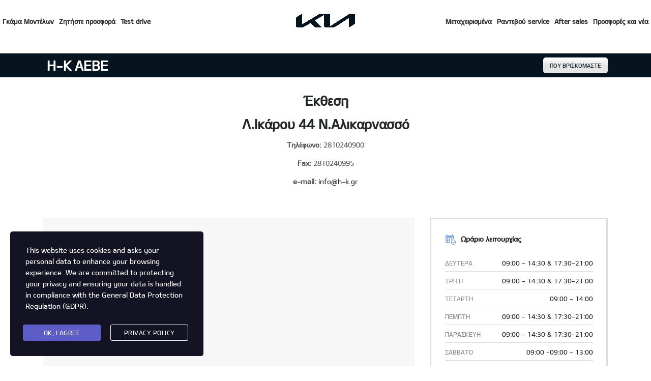

--- FILE ---
content_type: text/html; charset=UTF-8
request_url: https://www.kia-hk.gr/epikoinonia/
body_size: 18945
content:
<!DOCTYPE html>
<html lang="el" class="no-js">
<head>
    <meta charset="UTF-8">
    <meta name="viewport" content="width=device-width, initial-scale=1.0, user-scalable=no">
    <link rel="profile" href="http://gmpg.org/xfn/11">
    <link rel="pingback" href="https://www.kia-hk.gr/xmlrpc.php">
    <title>Επικοινωνία &#8211; Kia H-K</title>
<meta name='robots' content='max-image-preview:large' />
<link rel='dns-prefetch' href='//static.addtoany.com' />
<link rel='dns-prefetch' href='//developers.google.com' />
<link rel='dns-prefetch' href='//maps.googleapis.com' />
<link rel='dns-prefetch' href='//fonts.googleapis.com' />
<link rel='dns-prefetch' href='//www.googletagmanager.com' />
<link rel="alternate" type="application/rss+xml" title="Ροή RSS &raquo; Kia H-K" href="https://www.kia-hk.gr/feed/" />
<link rel="alternate" type="application/rss+xml" title="Ροή Σχολίων &raquo; Kia H-K" href="https://www.kia-hk.gr/comments/feed/" />
<link rel='stylesheet' id='sbi_styles-css' href='https://www.kia-hk.gr/wp-content/plugins/instagram-feed/css/sbi-styles.min.css?ver=6.6.1' type='text/css' media='all' />
<style id='wp-emoji-styles-inline-css' type='text/css'>

	img.wp-smiley, img.emoji {
		display: inline !important;
		border: none !important;
		box-shadow: none !important;
		height: 1em !important;
		width: 1em !important;
		margin: 0 0.07em !important;
		vertical-align: -0.1em !important;
		background: none !important;
		padding: 0 !important;
	}
</style>
<link rel='stylesheet' id='wp-block-library-css' href='https://www.kia-hk.gr/wp-includes/css/dist/block-library/style.min.css?ver=6.6.4' type='text/css' media='all' />
<style id='classic-theme-styles-inline-css' type='text/css'>
/*! This file is auto-generated */
.wp-block-button__link{color:#fff;background-color:#32373c;border-radius:9999px;box-shadow:none;text-decoration:none;padding:calc(.667em + 2px) calc(1.333em + 2px);font-size:1.125em}.wp-block-file__button{background:#32373c;color:#fff;text-decoration:none}
</style>
<style id='global-styles-inline-css' type='text/css'>
:root{--wp--preset--aspect-ratio--square: 1;--wp--preset--aspect-ratio--4-3: 4/3;--wp--preset--aspect-ratio--3-4: 3/4;--wp--preset--aspect-ratio--3-2: 3/2;--wp--preset--aspect-ratio--2-3: 2/3;--wp--preset--aspect-ratio--16-9: 16/9;--wp--preset--aspect-ratio--9-16: 9/16;--wp--preset--color--black: #000000;--wp--preset--color--cyan-bluish-gray: #abb8c3;--wp--preset--color--white: #ffffff;--wp--preset--color--pale-pink: #f78da7;--wp--preset--color--vivid-red: #cf2e2e;--wp--preset--color--luminous-vivid-orange: #ff6900;--wp--preset--color--luminous-vivid-amber: #fcb900;--wp--preset--color--light-green-cyan: #7bdcb5;--wp--preset--color--vivid-green-cyan: #00d084;--wp--preset--color--pale-cyan-blue: #8ed1fc;--wp--preset--color--vivid-cyan-blue: #0693e3;--wp--preset--color--vivid-purple: #9b51e0;--wp--preset--gradient--vivid-cyan-blue-to-vivid-purple: linear-gradient(135deg,rgba(6,147,227,1) 0%,rgb(155,81,224) 100%);--wp--preset--gradient--light-green-cyan-to-vivid-green-cyan: linear-gradient(135deg,rgb(122,220,180) 0%,rgb(0,208,130) 100%);--wp--preset--gradient--luminous-vivid-amber-to-luminous-vivid-orange: linear-gradient(135deg,rgba(252,185,0,1) 0%,rgba(255,105,0,1) 100%);--wp--preset--gradient--luminous-vivid-orange-to-vivid-red: linear-gradient(135deg,rgba(255,105,0,1) 0%,rgb(207,46,46) 100%);--wp--preset--gradient--very-light-gray-to-cyan-bluish-gray: linear-gradient(135deg,rgb(238,238,238) 0%,rgb(169,184,195) 100%);--wp--preset--gradient--cool-to-warm-spectrum: linear-gradient(135deg,rgb(74,234,220) 0%,rgb(151,120,209) 20%,rgb(207,42,186) 40%,rgb(238,44,130) 60%,rgb(251,105,98) 80%,rgb(254,248,76) 100%);--wp--preset--gradient--blush-light-purple: linear-gradient(135deg,rgb(255,206,236) 0%,rgb(152,150,240) 100%);--wp--preset--gradient--blush-bordeaux: linear-gradient(135deg,rgb(254,205,165) 0%,rgb(254,45,45) 50%,rgb(107,0,62) 100%);--wp--preset--gradient--luminous-dusk: linear-gradient(135deg,rgb(255,203,112) 0%,rgb(199,81,192) 50%,rgb(65,88,208) 100%);--wp--preset--gradient--pale-ocean: linear-gradient(135deg,rgb(255,245,203) 0%,rgb(182,227,212) 50%,rgb(51,167,181) 100%);--wp--preset--gradient--electric-grass: linear-gradient(135deg,rgb(202,248,128) 0%,rgb(113,206,126) 100%);--wp--preset--gradient--midnight: linear-gradient(135deg,rgb(2,3,129) 0%,rgb(40,116,252) 100%);--wp--preset--font-size--small: 13px;--wp--preset--font-size--medium: 20px;--wp--preset--font-size--large: 36px;--wp--preset--font-size--x-large: 42px;--wp--preset--font-family--inter: "Inter", sans-serif;--wp--preset--font-family--cardo: Cardo;--wp--preset--spacing--20: 0.44rem;--wp--preset--spacing--30: 0.67rem;--wp--preset--spacing--40: 1rem;--wp--preset--spacing--50: 1.5rem;--wp--preset--spacing--60: 2.25rem;--wp--preset--spacing--70: 3.38rem;--wp--preset--spacing--80: 5.06rem;--wp--preset--shadow--natural: 6px 6px 9px rgba(0, 0, 0, 0.2);--wp--preset--shadow--deep: 12px 12px 50px rgba(0, 0, 0, 0.4);--wp--preset--shadow--sharp: 6px 6px 0px rgba(0, 0, 0, 0.2);--wp--preset--shadow--outlined: 6px 6px 0px -3px rgba(255, 255, 255, 1), 6px 6px rgba(0, 0, 0, 1);--wp--preset--shadow--crisp: 6px 6px 0px rgba(0, 0, 0, 1);}:where(.is-layout-flex){gap: 0.5em;}:where(.is-layout-grid){gap: 0.5em;}body .is-layout-flex{display: flex;}.is-layout-flex{flex-wrap: wrap;align-items: center;}.is-layout-flex > :is(*, div){margin: 0;}body .is-layout-grid{display: grid;}.is-layout-grid > :is(*, div){margin: 0;}:where(.wp-block-columns.is-layout-flex){gap: 2em;}:where(.wp-block-columns.is-layout-grid){gap: 2em;}:where(.wp-block-post-template.is-layout-flex){gap: 1.25em;}:where(.wp-block-post-template.is-layout-grid){gap: 1.25em;}.has-black-color{color: var(--wp--preset--color--black) !important;}.has-cyan-bluish-gray-color{color: var(--wp--preset--color--cyan-bluish-gray) !important;}.has-white-color{color: var(--wp--preset--color--white) !important;}.has-pale-pink-color{color: var(--wp--preset--color--pale-pink) !important;}.has-vivid-red-color{color: var(--wp--preset--color--vivid-red) !important;}.has-luminous-vivid-orange-color{color: var(--wp--preset--color--luminous-vivid-orange) !important;}.has-luminous-vivid-amber-color{color: var(--wp--preset--color--luminous-vivid-amber) !important;}.has-light-green-cyan-color{color: var(--wp--preset--color--light-green-cyan) !important;}.has-vivid-green-cyan-color{color: var(--wp--preset--color--vivid-green-cyan) !important;}.has-pale-cyan-blue-color{color: var(--wp--preset--color--pale-cyan-blue) !important;}.has-vivid-cyan-blue-color{color: var(--wp--preset--color--vivid-cyan-blue) !important;}.has-vivid-purple-color{color: var(--wp--preset--color--vivid-purple) !important;}.has-black-background-color{background-color: var(--wp--preset--color--black) !important;}.has-cyan-bluish-gray-background-color{background-color: var(--wp--preset--color--cyan-bluish-gray) !important;}.has-white-background-color{background-color: var(--wp--preset--color--white) !important;}.has-pale-pink-background-color{background-color: var(--wp--preset--color--pale-pink) !important;}.has-vivid-red-background-color{background-color: var(--wp--preset--color--vivid-red) !important;}.has-luminous-vivid-orange-background-color{background-color: var(--wp--preset--color--luminous-vivid-orange) !important;}.has-luminous-vivid-amber-background-color{background-color: var(--wp--preset--color--luminous-vivid-amber) !important;}.has-light-green-cyan-background-color{background-color: var(--wp--preset--color--light-green-cyan) !important;}.has-vivid-green-cyan-background-color{background-color: var(--wp--preset--color--vivid-green-cyan) !important;}.has-pale-cyan-blue-background-color{background-color: var(--wp--preset--color--pale-cyan-blue) !important;}.has-vivid-cyan-blue-background-color{background-color: var(--wp--preset--color--vivid-cyan-blue) !important;}.has-vivid-purple-background-color{background-color: var(--wp--preset--color--vivid-purple) !important;}.has-black-border-color{border-color: var(--wp--preset--color--black) !important;}.has-cyan-bluish-gray-border-color{border-color: var(--wp--preset--color--cyan-bluish-gray) !important;}.has-white-border-color{border-color: var(--wp--preset--color--white) !important;}.has-pale-pink-border-color{border-color: var(--wp--preset--color--pale-pink) !important;}.has-vivid-red-border-color{border-color: var(--wp--preset--color--vivid-red) !important;}.has-luminous-vivid-orange-border-color{border-color: var(--wp--preset--color--luminous-vivid-orange) !important;}.has-luminous-vivid-amber-border-color{border-color: var(--wp--preset--color--luminous-vivid-amber) !important;}.has-light-green-cyan-border-color{border-color: var(--wp--preset--color--light-green-cyan) !important;}.has-vivid-green-cyan-border-color{border-color: var(--wp--preset--color--vivid-green-cyan) !important;}.has-pale-cyan-blue-border-color{border-color: var(--wp--preset--color--pale-cyan-blue) !important;}.has-vivid-cyan-blue-border-color{border-color: var(--wp--preset--color--vivid-cyan-blue) !important;}.has-vivid-purple-border-color{border-color: var(--wp--preset--color--vivid-purple) !important;}.has-vivid-cyan-blue-to-vivid-purple-gradient-background{background: var(--wp--preset--gradient--vivid-cyan-blue-to-vivid-purple) !important;}.has-light-green-cyan-to-vivid-green-cyan-gradient-background{background: var(--wp--preset--gradient--light-green-cyan-to-vivid-green-cyan) !important;}.has-luminous-vivid-amber-to-luminous-vivid-orange-gradient-background{background: var(--wp--preset--gradient--luminous-vivid-amber-to-luminous-vivid-orange) !important;}.has-luminous-vivid-orange-to-vivid-red-gradient-background{background: var(--wp--preset--gradient--luminous-vivid-orange-to-vivid-red) !important;}.has-very-light-gray-to-cyan-bluish-gray-gradient-background{background: var(--wp--preset--gradient--very-light-gray-to-cyan-bluish-gray) !important;}.has-cool-to-warm-spectrum-gradient-background{background: var(--wp--preset--gradient--cool-to-warm-spectrum) !important;}.has-blush-light-purple-gradient-background{background: var(--wp--preset--gradient--blush-light-purple) !important;}.has-blush-bordeaux-gradient-background{background: var(--wp--preset--gradient--blush-bordeaux) !important;}.has-luminous-dusk-gradient-background{background: var(--wp--preset--gradient--luminous-dusk) !important;}.has-pale-ocean-gradient-background{background: var(--wp--preset--gradient--pale-ocean) !important;}.has-electric-grass-gradient-background{background: var(--wp--preset--gradient--electric-grass) !important;}.has-midnight-gradient-background{background: var(--wp--preset--gradient--midnight) !important;}.has-small-font-size{font-size: var(--wp--preset--font-size--small) !important;}.has-medium-font-size{font-size: var(--wp--preset--font-size--medium) !important;}.has-large-font-size{font-size: var(--wp--preset--font-size--large) !important;}.has-x-large-font-size{font-size: var(--wp--preset--font-size--x-large) !important;}
:where(.wp-block-post-template.is-layout-flex){gap: 1.25em;}:where(.wp-block-post-template.is-layout-grid){gap: 1.25em;}
:where(.wp-block-columns.is-layout-flex){gap: 2em;}:where(.wp-block-columns.is-layout-grid){gap: 2em;}
:root :where(.wp-block-pullquote){font-size: 1.5em;line-height: 1.6;}
</style>
<link rel='stylesheet' id='fontawesome-five-css-css' href='https://www.kia-hk.gr/wp-content/plugins/accesspress-social-counter/css/fontawesome-all.css?ver=1.9.2' type='text/css' media='all' />
<link rel='stylesheet' id='apsc-frontend-css-css' href='https://www.kia-hk.gr/wp-content/plugins/accesspress-social-counter/css/frontend.css?ver=1.9.2' type='text/css' media='all' />
<link rel='stylesheet' id='contact-form-7-css' href='https://www.kia-hk.gr/wp-content/plugins/contact-form-7/includes/css/styles.css?ver=6.0.6' type='text/css' media='all' />
<link rel='stylesheet' id='stm-stm-icon-css' href='https://www.kia-hk.gr/wp-content/uploads/stm_fonts/stm-icon/stm-icon.css?ver=1.1' type='text/css' media='all' />
<link rel='stylesheet' id='qc-choice-css' href='https://www.kia-hk.gr/wp-content/plugins/quantcast-choice/public/css/style.min.css?ver=2.0.8' type='text/css' media='all' />
<link rel='stylesheet' id='stm_megamenu-css' href='https://www.kia-hk.gr/wp-content/plugins/stm-megamenu/assets/css/megamenu.css?ver=6.6.4' type='text/css' media='all' />
<link rel='stylesheet' id='stm-motors-event-font-style-css' href='https://www.kia-hk.gr/wp-content/plugins/stm_motors_events/assets/css/motors-events-font.css?ver=6.6.4' type='text/css' media='all' />
<link rel='stylesheet' id='stm-motors-event-style-css' href='https://www.kia-hk.gr/wp-content/plugins/stm_motors_events/assets/css/style.css?ver=6.6.4' type='text/css' media='all' />
<link rel='stylesheet' id='stm-motors-review-font-style-css' href='https://www.kia-hk.gr/wp-content/plugins/stm_motors_review/assets/css/review-font-style.css?ver=6.6.4' type='text/css' media='all' />
<link rel='stylesheet' id='stm-motors-review-style-css' href='https://www.kia-hk.gr/wp-content/plugins/stm_motors_review/assets/css/style.css?ver=1.1' type='text/css' media='all' />
<link rel='stylesheet' id='font-awesome-css' href='https://www.kia-hk.gr/wp-content/plugins/stm_vehicles_listing/assets/css/font-awesome.min.css?ver=6.6.4' type='text/css' media='all' />
<link rel='stylesheet' id='owl.carousel-css' href='https://www.kia-hk.gr/wp-content/plugins/stm_vehicles_listing/assets/css/frontend/owl.carousel.css?ver=6.6.4' type='text/css' media='all' />
<link rel='stylesheet' id='bootstrap-grid-css' href='https://www.kia-hk.gr/wp-content/plugins/stm_vehicles_listing/assets/css/frontend/grid.css?ver=6.6.4' type='text/css' media='all' />
<link rel='stylesheet' id='light-gallery-css' href='https://www.kia-hk.gr/wp-content/plugins/stm_vehicles_listing/assets/css/frontend/lightgallery.min.css?ver=6.6.4' type='text/css' media='all' />
<style id='woocommerce-inline-inline-css' type='text/css'>
.woocommerce form .form-row .required { visibility: visible; }
</style>
<link rel='stylesheet' id='wsl-widget-css' href='https://www.kia-hk.gr/wp-content/plugins/wordpress-social-login/assets/css/style.css?ver=6.6.4' type='text/css' media='all' />
<link rel='stylesheet' id='bookly-ladda.min.css-css' href='https://www.kia-hk.gr/wp-content/plugins/bookly-responsive-appointment-booking-tool/frontend/resources/css/ladda.min.css?ver=26.3' type='text/css' media='all' />
<link rel='stylesheet' id='bookly-tailwind.css-css' href='https://www.kia-hk.gr/wp-content/plugins/bookly-responsive-appointment-booking-tool/backend/resources/tailwind/tailwind.css?ver=26.3' type='text/css' media='all' />
<link rel='stylesheet' id='bookly-modern-booking-form-calendar.css-css' href='https://www.kia-hk.gr/wp-content/plugins/bookly-responsive-appointment-booking-tool/frontend/resources/css/modern-booking-form-calendar.css?ver=26.3' type='text/css' media='all' />
<link rel='stylesheet' id='bookly-bootstrap-icons.min.css-css' href='https://www.kia-hk.gr/wp-content/plugins/bookly-responsive-appointment-booking-tool/frontend/resources/css/bootstrap-icons.min.css?ver=26.3' type='text/css' media='all' />
<link rel='stylesheet' id='bookly-intlTelInput.css-css' href='https://www.kia-hk.gr/wp-content/plugins/bookly-responsive-appointment-booking-tool/frontend/resources/css/intlTelInput.css?ver=26.3' type='text/css' media='all' />
<link rel='stylesheet' id='bookly-bookly-main.css-css' href='https://www.kia-hk.gr/wp-content/plugins/bookly-responsive-appointment-booking-tool/frontend/resources/css/bookly-main.css?ver=26.3' type='text/css' media='all' />
<link rel='stylesheet' id='stm-gdpr-styles-css' href='https://www.kia-hk.gr/wp-content/plugins/gdpr-compliance-cookie-consent/assets/css/styles.css?ver=6.6.4' type='text/css' media='all' />
<link rel='stylesheet' id='brands-styles-css' href='https://www.kia-hk.gr/wp-content/plugins/woocommerce/assets/css/brands.css?ver=9.6.3' type='text/css' media='all' />
<link rel='stylesheet' id='boostrap-css' href='https://www.kia-hk.gr/wp-content/themes/motors/assets/css/bootstrap.min.css?ver=4.6.5.1.1582728271' type='text/css' media='all' />
<link rel='stylesheet' id='stm-select2-css' href='https://www.kia-hk.gr/wp-content/themes/motors/assets/css/select2.min.css?ver=4.6.5.1.1582728271' type='text/css' media='all' />
<link rel='stylesheet' id='stm-jquery-ui-css-css' href='https://www.kia-hk.gr/wp-content/themes/motors/assets/css/jquery-ui.css?ver=4.6.5.1.1582728271' type='text/css' media='all' />
<link rel='stylesheet' id='stm-theme-service-icons-css' href='https://www.kia-hk.gr/wp-content/themes/motors/assets/css/service-icons.css?ver=4.6.5.1.1582728271' type='text/css' media='all' />
<link rel='stylesheet' id='stm-theme-boat-icons-css' href='https://www.kia-hk.gr/wp-content/themes/motors/assets/css/boat-icons.css?ver=4.6.5.1.1582728271' type='text/css' media='all' />
<link rel='stylesheet' id='stm-theme-moto-icons-css' href='https://www.kia-hk.gr/wp-content/themes/motors/assets/css/motorcycle/icons.css?ver=4.6.5.1.1582728271' type='text/css' media='all' />
<link rel='stylesheet' id='stm-theme-rental-icons-css' href='https://www.kia-hk.gr/wp-content/themes/motors/assets/css/rental/icons.css?ver=4.6.5.1.1582728271' type='text/css' media='all' />
<link rel='stylesheet' id='stm-theme-magazine-icons-css' href='https://www.kia-hk.gr/wp-content/themes/motors/assets/css/magazine/magazine-icon-style.css?ver=4.6.5.1.1582728271' type='text/css' media='all' />
<link rel='stylesheet' id='stm-theme-listing-two-icons-css' href='https://www.kia-hk.gr/wp-content/themes/motors/assets/css/listing_two/icons.css?ver=4.6.5.1.1582728271' type='text/css' media='all' />
<link rel='stylesheet' id='stm-theme-auto-parts-icons-css' href='https://www.kia-hk.gr/wp-content/themes/motors/assets/css/auto-parts/style.css?ver=4.6.5.1.1582728271' type='text/css' media='all' />
<link rel='stylesheet' id='stm-theme-style-sass-css' href='https://www.kia-hk.gr/wp-content/themes/motors/assets/css/dist/app.css?ver=4.6.5.1.1582728271' type='text/css' media='all' />
<link rel='stylesheet' id='stm-theme-frontend-customizer-css' href='https://www.kia-hk.gr/wp-content/themes/motors/assets/css/frontend_customizer.css?ver=4.6.5.1.1582728271' type='text/css' media='all' />
<link rel='stylesheet' id='stm-theme-style-animation-css' href='https://www.kia-hk.gr/wp-content/themes/motors/assets/css/animation.css?ver=4.6.5.1.1582728271' type='text/css' media='all' />
<link rel='stylesheet' id='stm-theme-style-css' href='https://www.kia-hk.gr/wp-content/themes/motors/style.css?ver=4.6.5.1.1582728271' type='text/css' media='all' />
<style id='stm-theme-style-inline-css' type='text/css'>
#footer-main { background-color: #05141f !important; } .grecaptcha-badge {visibility: hidden;} * { font-family: "KiaM", sans-serif !important; } @font-face { font-family: KiaM; src: url(https://www.kia-hk.gr/wp-content/themes/fonts/DesignKM.woff2); font-weight: normal; } .main-menu .header-menu > li > a { text-transform: inherit; font-size: 15px; } a { color: #2a2a2a ; } ul { list-style-type: none; } .mobile-menu-trigger span {background: #bb162b} .main-menu .header-menu > li.current-menu-item > a, .main-menu .header-menu > li .current_page_item > a { background-color: #bb162b;} .main-menu .header-menu > li:hover > a { background-color: #bb162b;} .navxtBreads-wrap {visibility:hidden;} .home-seperator-text-h4{font-size: x-large;} .stm-account-wrap {visibility:hidden;} .header-main { padding: 15px 0 15px;} span.wpcf7-list-item {display:block;} a.lOffer-compare { display: none; } .lOffer-account-unit { display: none;} .stm-listing-single-price-title .title { color: #bb162b; } @media (min-width: 900px) .col-md-7 { width: 80%; } .col-md-8 { width: 86.666667%; } .main-menu .header-menu { margin:0 !important; } .main-menu .header-menu > li > a { padding:0 10px !important; } .footer_widgets_wrapper .widget-title h6 { color: #fff; } #footer-copyright .copyright-text a { color: #fff; } 
</style>
<link rel='stylesheet' id='dtpicker-css' href='https://www.kia-hk.gr/wp-content/plugins/date-time-picker-field/assets/js/vendor/datetimepicker/jquery.datetimepicker.min.css?ver=6.6.4' type='text/css' media='all' />
<link rel='stylesheet' id='js_composer_front-css' href='https://www.kia-hk.gr/wp-content/plugins/js_composer/assets/css/js_composer.min.css?ver=6.1' type='text/css' media='all' />
<link rel='stylesheet' id='addtoany-css' href='https://www.kia-hk.gr/wp-content/plugins/add-to-any/addtoany.min.css?ver=1.16' type='text/css' media='all' />
<link rel='stylesheet' id='cf7cf-style-css' href='https://www.kia-hk.gr/wp-content/plugins/cf7-conditional-fields/style.css?ver=2.5.8' type='text/css' media='all' />
<link rel='stylesheet' id='owl-carousel-css' href='https://www.kia-hk.gr/wp-content/plugins/stm-motors-car-rental/assets/css/owl.carousel.min.css?ver=1.0' type='text/css' media='all' />
<link rel='stylesheet' id='daterangepicker-css' href='https://www.kia-hk.gr/wp-content/plugins/stm-motors-car-rental/assets/css/daterangepicker.css?ver=1.0' type='text/css' media='all' />
<link rel='stylesheet' id='stm-daterangepicker-css' href='https://www.kia-hk.gr/wp-content/plugins/stm-motors-car-rental/assets/css/stm-custom-daterangepicker-style.css?ver=1.0' type='text/css' media='all' />
<link rel='stylesheet' id='stm-car-rental-icons-css' href='https://www.kia-hk.gr/wp-content/plugins/stm-motors-car-rental/assets/css/style.css?ver=1.0' type='text/css' media='all' />
<link rel='stylesheet' id='stm_hb_main-css' href='https://www.kia-hk.gr/wp-content/plugins/pearl-header-builder/assets/frontend/assets/css/header/main.css?ver=1.3.9' type='text/css' media='all' />
<link rel='stylesheet' id='stm_hb_sticky-css' href='https://www.kia-hk.gr/wp-content/plugins/pearl-header-builder/assets/frontend/assets/vendor/sticky.css?ver=1.3.9' type='text/css' media='all' />
<link rel='stylesheet' id='fontawesome-css' href='https://www.kia-hk.gr/wp-content/plugins/pearl-header-builder/assets/frontend/assets/css/font-awesome.min.css?ver=1.3.9' type='text/css' media='all' />
<link rel='stylesheet' id='chld_thm_cfg_child-css' href='https://www.kia-hk.gr/wp-content/themes/motors-child/style.css?ver=4.6.5.1.1582728271' type='text/css' media='all' />
<link rel='stylesheet' id='stm-google-fonts-css' href='//fonts.googleapis.com/css?family=Montserrat%3Aregular%2C700%2C500%2C600%2C800%2C900&#038;ver=4.6.5.1.1582728271' type='text/css' media='all' />
<script type="text/javascript" id="addtoany-core-js-before">
/* <![CDATA[ */
window.a2a_config=window.a2a_config||{};a2a_config.callbacks=[];a2a_config.overlays=[];a2a_config.templates={};a2a_localize = {
	Share: "Μοιραστείτε",
	Save: "Αποθήκευση",
	Subscribe: "Εγγραφείτε",
	Email: "Email",
	Bookmark: "Προσθήκη στα Αγαπημένα",
	ShowAll: "Προβολή όλων",
	ShowLess: "Προβολή λιγότερων",
	FindServices: "Αναζήτηση υπηρεσίας(ιών)",
	FindAnyServiceToAddTo: "Άμεση προσθήκη κάθε υπηρεσίας",
	PoweredBy: "Powered by",
	ShareViaEmail: "Μοιραστείτε μέσω e-mail",
	SubscribeViaEmail: "Εγγραφείτε μέσω e-mail",
	BookmarkInYourBrowser: "Προσθήκη στα Αγαπημένα μέσα από τον σελιδοδείκτη σας",
	BookmarkInstructions: "Πατήστε Ctrl+D or \u2318+D για να προσθέσετε τη σελίδα στα Αγαπημένα σας",
	AddToYourFavorites: "Προσθήκη στα Αγαπημένα",
	SendFromWebOrProgram: "Αποστολή από οποιοδήποτε e-mail διεύθυνση ή e-mail πρόγραμμα",
	EmailProgram: "E-mail πρόγραμμα",
	More: "Περισσότερα &#8230;",
	ThanksForSharing: "Ευχαριστώ για την κοινοποίηση!",
	ThanksForFollowing: "Ευχαριστώ που με ακολουθείτε!"
};
/* ]]> */
</script>
<script type="text/javascript" defer src="https://static.addtoany.com/menu/page.js" id="addtoany-core-js"></script>
<script type="text/javascript" src="https://www.kia-hk.gr/wp-includes/js/jquery/jquery.min.js?ver=3.7.1" id="jquery-core-js"></script>
<script type="text/javascript" src="https://www.kia-hk.gr/wp-includes/js/jquery/jquery-migrate.min.js?ver=3.4.1" id="jquery-migrate-js"></script>
<script type="text/javascript" defer src="https://www.kia-hk.gr/wp-content/plugins/add-to-any/addtoany.min.js?ver=1.1" id="addtoany-jquery-js"></script>
<script type="text/javascript" id="qc-choice-js-extra">
/* <![CDATA[ */
var choice_cmp_config = {"utid":"uuGK_sjrkRJ-k","ccpa":"","datalayer":""};
/* ]]> */
</script>
<script type="text/javascript" async="async" src="https://www.kia-hk.gr/wp-content/plugins/quantcast-choice/public/js/script.min.js?ver=2.0.8" id="qc-choice-js"></script>
<script type="text/javascript" src="https://www.kia-hk.gr/wp-content/plugins/stm-megamenu/assets/js/megamenu.js?ver=6.6.4" id="stm_megamenu-js"></script>
<script type="text/javascript" src="https://www.kia-hk.gr/wp-content/plugins/stm_motors_events/assets/js/motors-events.js" id="motors_events-js"></script>
<script type="text/javascript" src="https://www.kia-hk.gr/wp-content/plugins/stm_motors_review/assets/js/motors-review.js" id="motors_review-js"></script>
<script type="text/javascript" src="https://www.kia-hk.gr/wp-content/plugins/woocommerce/assets/js/jquery-blockui/jquery.blockUI.min.js?ver=2.7.0-wc.9.6.3" id="jquery-blockui-js" data-wp-strategy="defer"></script>
<script type="text/javascript" src="https://www.kia-hk.gr/wp-content/plugins/woocommerce/assets/js/js-cookie/js.cookie.min.js?ver=2.1.4-wc.9.6.3" id="js-cookie-js" defer="defer" data-wp-strategy="defer"></script>
<script type="text/javascript" id="woocommerce-js-extra">
/* <![CDATA[ */
var woocommerce_params = {"ajax_url":"\/wp-admin\/admin-ajax.php","wc_ajax_url":"\/?wc-ajax=%%endpoint%%"};
/* ]]> */
</script>
<script type="text/javascript" src="https://www.kia-hk.gr/wp-content/plugins/woocommerce/assets/js/frontend/woocommerce.min.js?ver=9.6.3" id="woocommerce-js" defer="defer" data-wp-strategy="defer"></script>
<script type="text/javascript" src="https://www.kia-hk.gr/wp-content/plugins/bookly-responsive-appointment-booking-tool/frontend/resources/js/spin.min.js?ver=26.3" id="bookly-spin.min.js-js"></script>
<script type="text/javascript" id="bookly-globals-js-extra">
/* <![CDATA[ */
var BooklyL10nGlobal = {"csrf_token":"8d9e8c2fb5","ajax_url_backend":"https:\/\/www.kia-hk.gr\/wp-admin\/admin-ajax.php","ajax_url_frontend":"https:\/\/www.kia-hk.gr\/wp-admin\/admin-ajax.php","mjsTimeFormat":"HH:mm","datePicker":{"format":"DD\/MM\/YYYY","monthNames":["\u0399\u03b1\u03bd\u03bf\u03c5\u03ac\u03c1\u03b9\u03bf\u03c2","\u03a6\u03b5\u03b2\u03c1\u03bf\u03c5\u03ac\u03c1\u03b9\u03bf\u03c2","\u039c\u03ac\u03c1\u03c4\u03b9\u03bf\u03c2","\u0391\u03c0\u03c1\u03af\u03bb\u03b9\u03bf\u03c2","\u039c\u03ac\u03b9\u03bf\u03c2","\u0399\u03bf\u03cd\u03bd\u03b9\u03bf\u03c2","\u0399\u03bf\u03cd\u03bb\u03b9\u03bf\u03c2","\u0391\u03cd\u03b3\u03bf\u03c5\u03c3\u03c4\u03bf\u03c2","\u03a3\u03b5\u03c0\u03c4\u03ad\u03bc\u03b2\u03c1\u03b9\u03bf\u03c2","\u039f\u03ba\u03c4\u03ce\u03b2\u03c1\u03b9\u03bf\u03c2","\u039d\u03bf\u03ad\u03bc\u03b2\u03c1\u03b9\u03bf\u03c2","\u0394\u03b5\u03ba\u03ad\u03bc\u03b2\u03c1\u03b9\u03bf\u03c2"],"daysOfWeek":["\u039a\u03c5","\u0394\u03b5","\u03a4\u03c1","\u03a4\u03b5","\u03a0\u03b5","\u03a0\u03b1","\u03a3\u03b1"],"firstDay":1,"monthNamesShort":["\u0399\u03b1\u03bd","\u03a6\u03b5\u03b2","\u039c\u03b1\u03c1","\u0391\u03c0\u03c1","\u039c\u03ac\u03b9","\u0399\u03bf\u03cd\u03bd","\u0399\u03bf\u03cd\u03bb","\u0391\u03c5\u03b3","\u03a3\u03b5\u03c0","\u039f\u03ba\u03c4","\u039d\u03bf\u03ad","\u0394\u03b5\u03ba"],"dayNames":["\u039a\u03c5\u03c1\u03b9\u03b1\u03ba\u03ae","\u0394\u03b5\u03c5\u03c4\u03ad\u03c1\u03b1","\u03a4\u03c1\u03af\u03c4\u03b7","\u03a4\u03b5\u03c4\u03ac\u03c1\u03c4\u03b7","\u03a0\u03ad\u03bc\u03c0\u03c4\u03b7","\u03a0\u03b1\u03c1\u03b1\u03c3\u03ba\u03b5\u03c5\u03ae","\u03a3\u03ac\u03b2\u03b2\u03b1\u03c4\u03bf"],"dayNamesShort":["\u039a\u03c5","\u0394\u03b5","\u03a4\u03c1","\u03a4\u03b5","\u03a0\u03b5","\u03a0\u03b1","\u03a3\u03b1"],"meridiem":{"am":"\u03c0\u03bc","pm":"\u03bc\u03bc","AM":"\u03a0\u039c","PM":"\u039c\u039c"}},"dateRange":{"format":"DD\/MM\/YYYY","applyLabel":"Apply","cancelLabel":"Cancel","fromLabel":"From","toLabel":"To","customRangeLabel":"Custom range","tomorrow":"Tomorrow","today":"Today","anyTime":"Any time","yesterday":"Yesterday","last_7":"Last 7 days","last_30":"Last 30 days","next_7":"Next 7 days","next_30":"Next 30 days","thisMonth":"This month","nextMonth":"Next month","lastMonth":"Last month","firstDay":1},"l10n":{"apply":"Apply","cancel":"Cancel","areYouSure":"Are you sure?"},"addons":[],"cloud_products":[],"data":{}};
/* ]]> */
</script>
<script type="text/javascript" src="https://www.kia-hk.gr/wp-content/plugins/bookly-responsive-appointment-booking-tool/frontend/resources/js/ladda.min.js?ver=26.3" id="bookly-ladda.min.js-js"></script>
<script type="text/javascript" src="https://www.kia-hk.gr/wp-content/plugins/bookly-responsive-appointment-booking-tool/backend/resources/js/moment.min.js?ver=26.3" id="bookly-moment.min.js-js"></script>
<script type="text/javascript" src="https://www.kia-hk.gr/wp-content/plugins/bookly-responsive-appointment-booking-tool/frontend/resources/js/hammer.min.js?ver=26.3" id="bookly-hammer.min.js-js"></script>
<script type="text/javascript" src="https://www.kia-hk.gr/wp-content/plugins/bookly-responsive-appointment-booking-tool/frontend/resources/js/jquery.hammer.min.js?ver=26.3" id="bookly-jquery.hammer.min.js-js"></script>
<script type="text/javascript" src="https://www.kia-hk.gr/wp-content/plugins/bookly-responsive-appointment-booking-tool/frontend/resources/js/qrcode.js?ver=26.3" id="bookly-qrcode.js-js"></script>
<script type="text/javascript" id="bookly-bookly.min.js-js-extra">
/* <![CDATA[ */
var BooklyL10n = {"ajaxurl":"https:\/\/www.kia-hk.gr\/wp-admin\/admin-ajax.php","csrf_token":"8d9e8c2fb5","months":["\u0399\u03b1\u03bd\u03bf\u03c5\u03ac\u03c1\u03b9\u03bf\u03c2","\u03a6\u03b5\u03b2\u03c1\u03bf\u03c5\u03ac\u03c1\u03b9\u03bf\u03c2","\u039c\u03ac\u03c1\u03c4\u03b9\u03bf\u03c2","\u0391\u03c0\u03c1\u03af\u03bb\u03b9\u03bf\u03c2","\u039c\u03ac\u03b9\u03bf\u03c2","\u0399\u03bf\u03cd\u03bd\u03b9\u03bf\u03c2","\u0399\u03bf\u03cd\u03bb\u03b9\u03bf\u03c2","\u0391\u03cd\u03b3\u03bf\u03c5\u03c3\u03c4\u03bf\u03c2","\u03a3\u03b5\u03c0\u03c4\u03ad\u03bc\u03b2\u03c1\u03b9\u03bf\u03c2","\u039f\u03ba\u03c4\u03ce\u03b2\u03c1\u03b9\u03bf\u03c2","\u039d\u03bf\u03ad\u03bc\u03b2\u03c1\u03b9\u03bf\u03c2","\u0394\u03b5\u03ba\u03ad\u03bc\u03b2\u03c1\u03b9\u03bf\u03c2"],"days":["\u039a\u03c5\u03c1\u03b9\u03b1\u03ba\u03ae","\u0394\u03b5\u03c5\u03c4\u03ad\u03c1\u03b1","\u03a4\u03c1\u03af\u03c4\u03b7","\u03a4\u03b5\u03c4\u03ac\u03c1\u03c4\u03b7","\u03a0\u03ad\u03bc\u03c0\u03c4\u03b7","\u03a0\u03b1\u03c1\u03b1\u03c3\u03ba\u03b5\u03c5\u03ae","\u03a3\u03ac\u03b2\u03b2\u03b1\u03c4\u03bf"],"daysShort":["\u039a\u03c5","\u0394\u03b5","\u03a4\u03c1","\u03a4\u03b5","\u03a0\u03b5","\u03a0\u03b1","\u03a3\u03b1"],"monthsShort":["\u0399\u03b1\u03bd","\u03a6\u03b5\u03b2","\u039c\u03b1\u03c1","\u0391\u03c0\u03c1","\u039c\u03ac\u03b9","\u0399\u03bf\u03cd\u03bd","\u0399\u03bf\u03cd\u03bb","\u0391\u03c5\u03b3","\u03a3\u03b5\u03c0","\u039f\u03ba\u03c4","\u039d\u03bf\u03ad","\u0394\u03b5\u03ba"],"show_more":"Show more","sessionHasExpired":"Your session has expired. Please press \"Ok\" to refresh the page"};
/* ]]> */
</script>
<script type="text/javascript" src="https://www.kia-hk.gr/wp-content/plugins/bookly-responsive-appointment-booking-tool/frontend/resources/js/bookly.min.js?ver=26.3" id="bookly-bookly.min.js-js"></script>
<script type="text/javascript" src="https://www.kia-hk.gr/wp-content/plugins/bookly-responsive-appointment-booking-tool/frontend/resources/js/intlTelInput.min.js?ver=26.3" id="bookly-intlTelInput.min.js-js"></script>
<script type="text/javascript" id="wc-add-to-cart-js-extra">
/* <![CDATA[ */
var wc_add_to_cart_params = {"ajax_url":"\/wp-admin\/admin-ajax.php","wc_ajax_url":"\/?wc-ajax=%%endpoint%%","i18n_view_cart":"\u039a\u03b1\u03bb\u03ac\u03b8\u03b9","cart_url":"https:\/\/www.kia-hk.gr","is_cart":"","cart_redirect_after_add":"no"};
/* ]]> */
</script>
<script type="text/javascript" src="https://www.kia-hk.gr/wp-content/plugins/woocommerce/assets/js/frontend/add-to-cart.min.js?ver=9.6.3" id="wc-add-to-cart-js" data-wp-strategy="defer"></script>
<script type="text/javascript" src="https://www.kia-hk.gr/wp-content/plugins/js_composer/assets/js/vendors/woocommerce-add-to-cart.js?ver=6.1" id="vc_woocommerce-add-to-cart-js-js"></script>
<script type="text/javascript" src="https://www.kia-hk.gr/wp-content/themes/motors/assets/js/classie.js?ver=4.6.5.1.1582728271" id="stm-classie-js"></script>
<script type="text/javascript" src="https://www.kia-hk.gr/wp-content/themes/motors/assets/js/vivus.min.js?ver=4.6.5.1.1582728271" id="vivus-js"></script>
<script type="text/javascript" src="https://www.kia-hk.gr/wp-content/themes/motors/assets/js/jquery.cookie.js?ver=4.6.5.1.1582728271" id="jquery-cookie-theme-js"></script>
<script type="text/javascript" src="https://www.kia-hk.gr/wp-content/themes/motors/assets/js/jquery.cascadingdropdown.js?ver=4.6.5.1.1582728271" id="stm-cascadingdropdown-js"></script>
<link rel="https://api.w.org/" href="https://www.kia-hk.gr/wp-json/" /><link rel="alternate" title="JSON" type="application/json" href="https://www.kia-hk.gr/wp-json/wp/v2/pages/712" /><link rel="EditURI" type="application/rsd+xml" title="RSD" href="https://www.kia-hk.gr/xmlrpc.php?rsd" />
<meta name="generator" content="WordPress 6.6.4" />
<meta name="generator" content="WooCommerce 9.6.3" />
<link rel="canonical" href="https://www.kia-hk.gr/epikoinonia/" />
<link rel='shortlink' href='https://www.kia-hk.gr/?p=712' />
<link rel="alternate" title="oEmbed (JSON)" type="application/json+oembed" href="https://www.kia-hk.gr/wp-json/oembed/1.0/embed?url=https%3A%2F%2Fwww.kia-hk.gr%2Fepikoinonia%2F" />
<link rel="alternate" title="oEmbed (XML)" type="text/xml+oembed" href="https://www.kia-hk.gr/wp-json/oembed/1.0/embed?url=https%3A%2F%2Fwww.kia-hk.gr%2Fepikoinonia%2F&#038;format=xml" />
<meta name="generator" content="Site Kit by Google 1.146.0" />        <script type="text/javascript">
            var stm_mcr_lang_code = 'el';
                        var mcr_ajaxurl = 'https://www.kia-hk.gr/wp-admin/admin-ajax.php';
            var stm_mcr_site_blog_id = "1";
            var pickupHolder = 'Pickup Date';
            var returnHolder = 'Return Date';
            var selectDTHolder = 'Select Date-Time';
            var pickupTime = 'Pick-Up Time';
            var returnTime = 'Return Time';

            var decimalSep = '.';
            var decimalNum = '2';
        </script>
        	<script type="text/javascript">
        var stm_ajaxurl = 'https://www.kia-hk.gr/wp-admin/admin-ajax.php';
	</script>
		<script type="text/javascript">
        var stm_ajaxurl = 'https://www.kia-hk.gr/wp-admin/admin-ajax.php';
	</script>
	        <script type="text/javascript">
            var stm_lang_code = 'el';
                        var ajaxurl = 'https://www.kia-hk.gr/wp-admin/admin-ajax.php';
            var stm_site_blog_id = "1";
            var stm_added_to_compare_text = "Added to compare";
            var stm_removed_from_compare_text = "was removed from compare";

                        var stm_already_added_to_compare_text = "You have already added 3 cars";
                    </script>
        <link rel="stylesheet" href="https://www.kia-hk.gr/wp-content/themes/motors-child/assets/css/ntinos.css?v=1.0" type="text/css" />
	<noscript><style>.woocommerce-product-gallery{ opacity: 1 !important; }</style></noscript>
	<meta name="generator" content="Powered by WPBakery Page Builder - drag and drop page builder for WordPress."/>
<meta name="generator" content="Powered by Slider Revolution 6.7.28 - responsive, Mobile-Friendly Slider Plugin for WordPress with comfortable drag and drop interface." />
<style id='wp-fonts-local' type='text/css'>
@font-face{font-family:Inter;font-style:normal;font-weight:300 900;font-display:fallback;src:url('https://www.kia-hk.gr/wp-content/plugins/woocommerce/assets/fonts/Inter-VariableFont_slnt,wght.woff2') format('woff2');font-stretch:normal;}
@font-face{font-family:Cardo;font-style:normal;font-weight:400;font-display:fallback;src:url('https://www.kia-hk.gr/wp-content/plugins/woocommerce/assets/fonts/cardo_normal_400.woff2') format('woff2');}
</style>
<link rel="icon" href="https://www.kia-hk.gr/wp-content/uploads/2015/12/cropped-favicon-512x512-w-32x32.png" sizes="32x32" />
<link rel="icon" href="https://www.kia-hk.gr/wp-content/uploads/2015/12/cropped-favicon-512x512-w-192x192.png" sizes="192x192" />
<link rel="apple-touch-icon" href="https://www.kia-hk.gr/wp-content/uploads/2015/12/cropped-favicon-512x512-w-180x180.png" />
<meta name="msapplication-TileImage" content="https://www.kia-hk.gr/wp-content/uploads/2015/12/cropped-favicon-512x512-w-270x270.png" />
<script>function setREVStartSize(e){
			//window.requestAnimationFrame(function() {
				window.RSIW = window.RSIW===undefined ? window.innerWidth : window.RSIW;
				window.RSIH = window.RSIH===undefined ? window.innerHeight : window.RSIH;
				try {
					var pw = document.getElementById(e.c).parentNode.offsetWidth,
						newh;
					pw = pw===0 || isNaN(pw) || (e.l=="fullwidth" || e.layout=="fullwidth") ? window.RSIW : pw;
					e.tabw = e.tabw===undefined ? 0 : parseInt(e.tabw);
					e.thumbw = e.thumbw===undefined ? 0 : parseInt(e.thumbw);
					e.tabh = e.tabh===undefined ? 0 : parseInt(e.tabh);
					e.thumbh = e.thumbh===undefined ? 0 : parseInt(e.thumbh);
					e.tabhide = e.tabhide===undefined ? 0 : parseInt(e.tabhide);
					e.thumbhide = e.thumbhide===undefined ? 0 : parseInt(e.thumbhide);
					e.mh = e.mh===undefined || e.mh=="" || e.mh==="auto" ? 0 : parseInt(e.mh,0);
					if(e.layout==="fullscreen" || e.l==="fullscreen")
						newh = Math.max(e.mh,window.RSIH);
					else{
						e.gw = Array.isArray(e.gw) ? e.gw : [e.gw];
						for (var i in e.rl) if (e.gw[i]===undefined || e.gw[i]===0) e.gw[i] = e.gw[i-1];
						e.gh = e.el===undefined || e.el==="" || (Array.isArray(e.el) && e.el.length==0)? e.gh : e.el;
						e.gh = Array.isArray(e.gh) ? e.gh : [e.gh];
						for (var i in e.rl) if (e.gh[i]===undefined || e.gh[i]===0) e.gh[i] = e.gh[i-1];
											
						var nl = new Array(e.rl.length),
							ix = 0,
							sl;
						e.tabw = e.tabhide>=pw ? 0 : e.tabw;
						e.thumbw = e.thumbhide>=pw ? 0 : e.thumbw;
						e.tabh = e.tabhide>=pw ? 0 : e.tabh;
						e.thumbh = e.thumbhide>=pw ? 0 : e.thumbh;
						for (var i in e.rl) nl[i] = e.rl[i]<window.RSIW ? 0 : e.rl[i];
						sl = nl[0];
						for (var i in nl) if (sl>nl[i] && nl[i]>0) { sl = nl[i]; ix=i;}
						var m = pw>(e.gw[ix]+e.tabw+e.thumbw) ? 1 : (pw-(e.tabw+e.thumbw)) / (e.gw[ix]);
						newh =  (e.gh[ix] * m) + (e.tabh + e.thumbh);
					}
					var el = document.getElementById(e.c);
					if (el!==null && el) el.style.height = newh+"px";
					el = document.getElementById(e.c+"_wrapper");
					if (el!==null && el) {
						el.style.height = newh+"px";
						el.style.display = "block";
					}
				} catch(e){
					console.log("Failure at Presize of Slider:" + e)
				}
			//});
		  };</script>
<style type="text/css" title="dynamic-css" class="options-output">#header .blogname h1{color: #000000;}body, .normal_font, #top-bar, #top-bar a,.icon-box .icon-text .content{font-family:Montserrat ;}.header-menu li a, .listing-menu li a, .header-listing .listing-menu li a, .stm-navigation ul li a, .widget_nav_menu li a{font-family:Montserrat ;}h1,.h1,h2,.h2,h3,.h3,h4,.h4,h5,.h5,h6,.h6,.heading-font,.button,.event-head,
			.load-more-btn,.vc_tta-panel-title,.page-numbers li > a,.page-numbers li > span,
			.vc_tta-tabs .vc_tta-tabs-container .vc_tta-tabs-list .vc_tta-tab a span,.stm_auto_loan_calculator input,
			.post-content blockquote,.contact-us-label,.stm-shop-sidebar-area .widget.widget_product_categories > ul,
			#main .stm-shop-sidebar-area .widget .product_list_widget li .product-title,
			#main .stm-shop-sidebar-area .widget .product_list_widget li a,
			.woocommerce ul.products li.product .onsale,
			.woocommerce div.product p.price, .woocommerce div.product span.price,
			.woocommerce div.product .woocommerce-tabs ul.tabs li a,
			.woocommerce table.shop_attributes td,
			.woocommerce table.shop_table td.product-name > a,
			.woocommerce-cart table.cart td.product-price,
			.woocommerce-cart table.cart td.product-subtotal,
			.stm-list-style-counter li:before,
			.ab-booking-form .ab-nav-steps .ab-btn,
			body.stm-template-motorcycle .stm_motorcycle-header .stm_mc-main.header-main .stm_top-menu li .sub-menu a,
			.wpb_tour_tabs_wrapper.ui-tabs ul.wpb_tabs_nav > li > a{font-family:Montserrat ;}
            					#header .header-main, 
            					#header .stm_motorcycle-header .stm_mc-main.header-main, 
            					.home #header .header-main-listing-five.stm-fixed, 
            					.stm-template-listing .header-listing.listing-nontransparent-header, 
            					.stm-layout-header-listing .header-listing.listing-nontransparent-header .listing-header-bg,
            					#header .header-listing:after, 
            					#header .header-listing.stm-fixed,
            					.header-service.header-service-sticky, 
            					.stm-template-boats .header-listing.stm-fixed,
            					#wrapper #stm-boats-header #header .header-listing-boats.stm-fixed,
            					#wrapper #stm-boats-header #header:after,
            					.stm-template-car_dealer_two.no_margin #wrapper #stm-boats-header #header:after,
            					.stm-template-aircrafts:not(.home):not(.stm-inventory-page):not(.single-listings) #wrapper #header,
            					.stm-layout-header-aircrafts #header .header-listing,
            					.stm-layout-header-equipment #header .header-listing,
            					.stm-layout-header-car_dealer_two.no_margin #wrapper #stm-boats-header #header:after,
            					.stm-template-rental_two #wrapper .header-main{background-color: #ffffff;}#footer-main{background-color: #05141f;}#footer-copyright{background-color: #05141f;}</style>
<style type="text/css" data-type="vc_custom-css">.stm-car-rental-title-box-wrap{
    display:none;
}


.col-md-9 {
    width: 98%;
  box-sizing:content-box;
}
.main-menu {
    float: right;
    margin-top: -50px;
    }</style><style type="text/css" data-type="vc_shortcodes-custom-css">.vc_custom_1614345526352{padding-top: 8px !important;padding-bottom: 8px !important;background-color: #05141f !important;}.vc_custom_1605102944628{margin-top: 30px !important;margin-bottom: 30px !important;}.vc_custom_1584715070194{margin-top: 60px !important;margin-bottom: 20px !important;}.vc_custom_1605103003309{margin-top: 30px !important;margin-bottom: 30px !important;}.vc_custom_1595844158593{margin-top: 100px !important;padding-bottom: 100px !important;}.vc_custom_1595844181664{padding-bottom: 20px !important;}</style><noscript><style> .wpb_animate_when_almost_visible { opacity: 1; }</style></noscript>
    <style>.blogname h1{color: #000000 !important;}</style></head>


<body class="page-template-default page page-id-712 theme-motors woocommerce-no-js stm-macintosh stm-template-car_dealer stm-user-not-logged-in header_remove_compare header_remove_cart stm-layout-header-car_dealer wpb-js-composer js-comp-ver-6.1 vc_responsive"  ontouchstart="">
<div id="wrapper">

<div class="header-main">
    <div class="container">
        <div class="row header-row">
            <div class="col-md-3 col-sm-12 col-xs-12" _class="col-md-5 col-sm-5 col-xs-12">
                <div class="stm-header-left">
                    <div class="logo-main">
                                                    <a class="bloglogo" href="https://www.kia-hk.gr/">
                                <img src="https://www.kia-hk.gr/wp-content/uploads/2015/12/logo11.png"
                                     style="width: 100px;"
                                     title="Home"
                                     alt="Logo"
                                />
                            </a>
                                                <div class="mobile-menu-trigger visible-sm visible-xs">
                            <span></span>
                            <span></span>
                            <span></span>
                        </div>
                    </div>
                </div>
                <div class="mobile-menu-holder">
                    <div class="account-lang-wrap">
						<div class="stm-account-wrap">
    <div class="header-login-url">
                    <a href="">
                <i class="stm-carent-rental-ico-profile"></i><span
                    class="vt-top">Login</span>
            </a>
            <span class="or">or</span>
            <a href="">Register</a>
            </div>
</div>						                        <div class="mobile-menu-trigger visible-sm visible-xs">
                            <span></span>
                            <span></span>
                            <span></span>
                        </div>
                    </div>
                    <div class="mobile-menu-wrap">
                        <ul class="header-menu clearfix">
                            <li id="menu-item-2074" class="menu-item menu-item-type-post_type menu-item-object-page menu-item-2074"><a href="https://www.kia-hk.gr/kia-range/">Γκάμα Μοντέλων</a></li>
<li id="menu-item-1838" class="menu-item menu-item-type-post_type menu-item-object-page menu-item-1838"><a href="https://www.kia-hk.gr/get-an-offer/">Ζητήστε προσφορά</a></li>
<li id="menu-item-1792" class="menu-item menu-item-type-post_type menu-item-object-page menu-item-1792"><a href="https://www.kia-hk.gr/test-drive/">Test drive</a></li>
<li id="menu-item-1561" class="menu-item menu-item-type-post_type menu-item-object-page menu-item-1561"><a href="https://www.kia-hk.gr/prosfores-nea/">Προσφορές και νέα</a></li>
<li id="menu-item-1990" class="menu-item menu-item-type-post_type menu-item-object-page menu-item-1990"><a href="https://www.kia-hk.gr/after-sales/">After sales</a></li>
<li id="menu-item-1946" class="menu-item menu-item-type-post_type menu-item-object-page menu-item-1946"><a href="https://www.kia-hk.gr/rantevou-service/">Ραντεβού service</a></li>
<li id="menu-item-1670" class="menu-item menu-item-type-custom menu-item-object-custom menu-item-1670"><a target="_blank" rel="noopener noreferrer" href="https://usedcars.kia.gr/">Μεταχειρισμένα</a></li>
                        </ul>
                    </div>
                </div>
            </div>
            <div class="col-md-9 hidden-sm hidden-xs" _class="col-md-7 col-sm-7 col-xs-12">
                <div class="stm-header-right">
                                        <div class="main-menu">
                        <ul class="header-menu clearfix">
                            <li class="menu-item menu-item-type-post_type menu-item-object-page menu-item-2074"><a href="https://www.kia-hk.gr/kia-range/">Γκάμα Μοντέλων</a></li>
<li class="menu-item menu-item-type-post_type menu-item-object-page menu-item-1838"><a href="https://www.kia-hk.gr/get-an-offer/">Ζητήστε προσφορά</a></li>
<li class="menu-item menu-item-type-post_type menu-item-object-page menu-item-1792"><a href="https://www.kia-hk.gr/test-drive/">Test drive</a></li>
<li class="menu-item menu-item-type-post_type menu-item-object-page menu-item-1561"><a href="https://www.kia-hk.gr/prosfores-nea/">Προσφορές και νέα</a></li>
<li class="menu-item menu-item-type-post_type menu-item-object-page menu-item-1990"><a href="https://www.kia-hk.gr/after-sales/">After sales</a></li>
<li class="menu-item menu-item-type-post_type menu-item-object-page menu-item-1946"><a href="https://www.kia-hk.gr/rantevou-service/">Ραντεβού service</a></li>
<li class="menu-item menu-item-type-custom menu-item-object-custom menu-item-1670"><a target="_blank" rel="noopener noreferrer" href="https://usedcars.kia.gr/">Μεταχειρισμένα</a></li>
                        </ul>
                    </div>
                                        <div class="stm-account-wrap">
    <div class="header-login-url">
                    <a href="">
                <i class="stm-carent-rental-ico-profile"></i><span
                    class="vt-top">Login</span>
            </a>
            <span class="or">or</span>
            <a href="">Register</a>
            </div>
</div>                                    </div>
            </div>
        </div>
    </div> <!--container-->
</div> <!--header-main-->

    <div class="stm-car-rental-title-box-wrap">
        <div class="container">
            <h1 class="h1">
				Επικοινωνία            </h1>
			        </div>
    </div>
<div id="main"><div class="container"><div class="page-content-wrap"><div data-vc-full-width="true" data-vc-full-width-init="false" class="vc_row wpb_row vc_row-fluid vc_custom_1614345526352 stm-fullwidth-with-parallax"><div class="wpb_column vc_column_container vc_col-sm-6"><div class="vc_column-inner"><div class="wpb_wrapper">
	<div class="wpb_text_column wpb_content_element " >
		<div class="wpb_wrapper">
			<h3 style="text-align: left;"><strong><span style="color: #ffffff;"> H-K AEBE</span></strong></h3>

		</div>
	</div>
</div></div></div><div class="wpb_column vc_column_container vc_col-sm-6"><div class="vc_column-inner"><div class="wpb_wrapper"><div class="vc_btn3-container vc_btn3-right" ><a style="background-color:#ffffff; color:#05141f;" class="vc_general vc_btn3 vc_btn3-size-xs vc_btn3-shape-rounded vc_btn3-style-custom" href="https://www.kia-hk.gr/epikoinonia/#stoixeia-epikoinonias" title="Επικοινωνία">ΠΟΥ ΒΡΙΣΚΟΜΑΣΤΕ</a></div></div></div></div><div class="stm-blackout-overlay"></div></div><div class="vc_row-full-width"></div><div class="vc_row wpb_row vc_row-fluid vc_custom_1605102944628"><div class="wpb_column vc_column_container vc_col-sm-12"><div class="vc_column-inner"><div class="wpb_wrapper">
	<div class="wpb_text_column wpb_content_element " >
		<div class="wpb_wrapper">
			<h3 style="text-align: center;">Έκθεση</h3>
<h3 style="text-align: center;">Λ.Ικάρου 44 Ν.Αλικαρνασσό</h3>
<p style="text-align: center;"><strong>Τηλέφωνο: </strong><a href="tel:2810240900">2810240900</a></p>
<p style="text-align: center;"><strong>Fax: </strong>2810240995</p>
<p style="text-align: center;"><strong>e-mail: </strong><a href="mailto:info@h-k.gr">info@h-k.gr</a></p>

		</div>
	</div>
</div></div></div></div><div class="vc_row wpb_row vc_row-fluid vc_custom_1584715070194"><div class="wpb_column vc_column_container vc_col-sm-8"><div class="vc_column-inner"><div class="wpb_wrapper"><div class="wpb_gmaps_widget wpb_content_element"><div class="wpb_wrapper"><div class="wpb_map_wraper"><iframe src="https://www.google.com/maps/embed?pb=!1m18!1m12!1m3!1d2736.8423358116684!2d25.141695574403933!3d35.33895630847959!2m3!1f0!2f0!3f0!3m2!1i1024!2i768!4f13.1!3m3!1m2!1s0x149a5bd3327ebbfb%3A0xe722998463d1776c!2zzpvOtc-Jz4YuIM6ZzrrOrM-Bzr_PhSAxMSwgzpfPgc6szrrOu861zrnOvyA3MTMgMDY!5e0!3m2!1sel!2sgr!4v1600267293374!5m2!1sel!2sgr" width="600" height="300" frameborder="0" style="border:0;" allowfullscreen="" aria-hidden="false" tabindex="0"></iframe></div></div></div></div></div></div><div class="wpb_column vc_column_container vc_col-sm-4"><div class="vc_column-inner"><div class="wpb_wrapper">
<div class="stm-working-days">
			<div class="title">
			<i class="stm-icon-calendar"></i>
			<span class="h5">Ωράριο λειτουργίας</span>
		</div>
	
	<table class="stm-working-days-table">
					<tr>
				<td class="day-label">Δευτέρα</td>
									<td class="heading-font day-value">09:00 - 14:30 &amp; 17:30-21:00</td>
							</tr>
					<tr>
				<td class="day-label">Τρίτη</td>
									<td class="heading-font day-value">09:00 - 14:30 &amp; 17:30-21:00</td>
							</tr>
					<tr>
				<td class="day-label">Τετάρτη</td>
									<td class="heading-font day-value">09:00 - 14:00</td>
							</tr>
					<tr>
				<td class="day-label">Πέμπτη</td>
									<td class="heading-font day-value">09:00 - 14:30 &amp; 17:30-21:00</td>
							</tr>
					<tr>
				<td class="day-label">Παρασκευή</td>
									<td class="heading-font day-value">09:00 - 14:30 &amp; 17:30-21:00</td>
							</tr>
					<tr>
				<td class="day-label">Σάββατο</td>
									<td class="heading-font day-value">09:00 -09:00 - 13:00</td>
							</tr>
					<tr>
				<td class="day-label">Κυριακή</td>
									<td class="heading-font day-value">Κλειστά</td>
							</tr>
			</table>
</div></div></div></div></div><div class="vc_row wpb_row vc_row-fluid vc_custom_1605103003309"><div class="wpb_column vc_column_container vc_col-sm-12"><div class="vc_column-inner"><div class="wpb_wrapper">
	<div class="wpb_text_column wpb_content_element " >
		<div class="wpb_wrapper">
			<h3 style="text-align: center;">Συνεργείο</h3>
<h3 style="text-align: center;">Μιλτιάδη Καράτζη 72 Ν.Αλικαρνασσό</h3>
<p style="text-align: center;"><strong>Τηλέφωνο: </strong><a href="tel:2810240900">2810240900</a></p>
<p style="text-align: center;"><strong>Fax: </strong>2810240995</p>
<p style="text-align: center;"><strong>e-mail: </strong><a href="mailto:info@h-k.gr">info@h-k.gr</a></p>

		</div>
	</div>
</div></div></div></div><div class="vc_row wpb_row vc_row-fluid"><div class="wpb_column vc_column_container vc_col-sm-8"><div class="vc_column-inner"><div class="wpb_wrapper"><div class="wpb_gmaps_widget wpb_content_element"><div class="wpb_wrapper"><div class="wpb_map_wraper"><iframe src="https://www.google.com/maps/embed?pb=!1m18!1m12!1m3!1d3254.9791282811316!2d25.156965615249145!3d35.33133978027731!2m3!1f0!2f0!3f0!3m2!1i1024!2i768!4f13.1!3m3!1m2!1s0x149a5bdeccd3d933%3A0x37877140a2f466e8!2zzpzOuc67z4TOuc6szrTOtyDOms6xz4HOrM-EzrbOtyA3Miwgzp3Orc6xIM6RzrvOuc66zrHPgc69zrHPg8-Dz4zPgiA3MTYgMDE!5e0!3m2!1sel!2sgr!4v1600266998085!5m2!1sel!2sgr" width="600" height="300" frameborder="0" style="border:0;" allowfullscreen="" aria-hidden="false" tabindex="0"></iframe></div></div></div></div></div></div><div class="wpb_column vc_column_container vc_col-sm-4"><div class="vc_column-inner"><div class="wpb_wrapper">
<div class="stm-working-days">
			<div class="title">
			<i class="stm-icon-calendar"></i>
			<span class="h5">Ωράριο λειτουργίας</span>
		</div>
	
	<table class="stm-working-days-table">
					<tr>
				<td class="day-label">Δευτέρα</td>
									<td class="heading-font day-value">08:00-16:00</td>
							</tr>
					<tr>
				<td class="day-label">Τρίτη</td>
									<td class="heading-font day-value">08:00-16:00</td>
							</tr>
					<tr>
				<td class="day-label">Τετάρτη</td>
									<td class="heading-font day-value">08:00-16:00</td>
							</tr>
					<tr>
				<td class="day-label">Πέμπτη</td>
									<td class="heading-font day-value">008:00-16:00</td>
							</tr>
					<tr>
				<td class="day-label">Παρασκευή</td>
									<td class="heading-font day-value">08:00-16:00</td>
							</tr>
					<tr>
				<td class="day-label">Σάββατο</td>
									<td class="heading-font day-value">Κλειστά</td>
							</tr>
					<tr>
				<td class="day-label">Κυριακή</td>
									<td class="heading-font day-value">Κλειστά</td>
							</tr>
			</table>
</div></div></div></div></div><div class="vc_row wpb_row vc_row-fluid vc_custom_1595844158593"><div class="wpb_column vc_column_container vc_col-sm-12"><div class="vc_column-inner"><div class="wpb_wrapper">
	<div class="wpb_text_column wpb_content_element  vc_custom_1595844181664" >
		<div class="wpb_wrapper">
			<h3 id="a1">Επικοινωνήστε μαζί μας.</h3>

		</div>
	</div>

<div class="stm-contact-us-form-wrapper ">
						
<div class="wpcf7 no-js" id="wpcf7-f717-p712-o1" lang="en-US" dir="ltr" data-wpcf7-id="717">
<div class="screen-reader-response"><p role="status" aria-live="polite" aria-atomic="true"></p> <ul></ul></div>
<form action="/epikoinonia/#wpcf7-f717-p712-o1" method="post" class="wpcf7-form init" aria-label="Contact form" novalidate="novalidate" data-status="init">
<div style="display: none;">
<input type="hidden" name="_wpcf7" value="717" />
<input type="hidden" name="_wpcf7_version" value="6.0.6" />
<input type="hidden" name="_wpcf7_locale" value="en_US" />
<input type="hidden" name="_wpcf7_unit_tag" value="wpcf7-f717-p712-o1" />
<input type="hidden" name="_wpcf7_container_post" value="712" />
<input type="hidden" name="_wpcf7_posted_data_hash" value="" />
<input type="hidden" name="_wpcf7cf_hidden_group_fields" value="[]" />
<input type="hidden" name="_wpcf7cf_hidden_groups" value="[]" />
<input type="hidden" name="_wpcf7cf_visible_groups" value="[]" />
<input type="hidden" name="_wpcf7cf_repeaters" value="[]" />
<input type="hidden" name="_wpcf7cf_steps" value="{}" />
<input type="hidden" name="_wpcf7cf_options" value="{&quot;form_id&quot;:717,&quot;conditions&quot;:[],&quot;settings&quot;:{&quot;animation&quot;:&quot;yes&quot;,&quot;animation_intime&quot;:200,&quot;animation_outtime&quot;:200,&quot;conditions_ui&quot;:&quot;normal&quot;,&quot;notice_dismissed&quot;:false}}" />
<input type="hidden" name="_wpcf7_recaptcha_response" value="" />
</div>

<div class="row">
	<div class="col-md-12">
		<div class="row">
			<div class="col-md-6 col-sm-6">
				<div class="form-group">
					<div class="contact-us-label">
						<p>Όνομα*
						</p>
					</div>
					<p><span class="wpcf7-form-control-wrap" data-name="name2"><input size="40" maxlength="400" class="wpcf7-form-control wpcf7-text wpcf7-validates-as-required" aria-required="true" aria-invalid="false" placeholder="Συμπληρώστε το όνομα σας" value="" type="text" name="name2" /></span>
					</p>
				</div>
			</div>
			<div class="col-md-6 col-sm-6">
				<div class="form-group">
					<div class="contact-us-label">
						<p>Επώνυμο*
						</p>
					</div>
					<p><span class="wpcf7-form-control-wrap" data-name="last-name"><input size="40" maxlength="400" class="wpcf7-form-control wpcf7-text wpcf7-validates-as-required" aria-required="true" aria-invalid="false" placeholder="Συμπληρώστε το επώνυμο σας" value="" type="text" name="last-name" /></span>
					</p>
				</div>
			</div>
		</div>
		<div class="row">
			<div class="col-md-6 col-sm-6">
				<div class="form-group">
					<div class="contact-us-label">
						<p>Email*
						</p>
					</div>
					<p><span class="wpcf7-form-control-wrap" data-name="email"><input size="40" maxlength="400" class="wpcf7-form-control wpcf7-email wpcf7-validates-as-required wpcf7-text wpcf7-validates-as-email" aria-required="true" aria-invalid="false" placeholder="email@domain.com" value="" type="email" name="email" /></span>
					</p>
				</div>
			</div>
			<div class="col-md-6 col-sm-6">
				<div class="form-group">
					<div class="contact-us-label">
						<p>Τηλέφωνο
						</p>
					</div>
					<p><span class="wpcf7-form-control-wrap" data-name="phone"><input size="40" maxlength="400" class="wpcf7-form-control wpcf7-tel wpcf7-text wpcf7-validates-as-tel" aria-invalid="false" placeholder="Αριθμός τηλεφώνου" value="" type="tel" name="phone" /></span>
					</p>
				</div>
			</div>
		</div>
		<div class="col-md-12">
			<div class="row">
				<div class="contact-us-label">
					<p>Σχόλιο
					</p>
				</div>
				<p><span class="wpcf7-form-control-wrap" data-name="message"><textarea cols="40" rows="10" maxlength="2000" class="wpcf7-form-control wpcf7-textarea" aria-invalid="false" placeholder="Βοηθήστε μας να γίνουμε καλύτεροι αφήνοντας το σχόλιο σας" name="message"></textarea></span>
				</p>
			</div>
			<div class="row">
				<div class="col-md-12 stm-contact-us-checkbox">
					<p><span class="wpcf7-form-control-wrap" data-name="subscribe"><span class="wpcf7-form-control wpcf7-checkbox"><span class="wpcf7-list-item first last"><label><input type="checkbox" name="subscribe[]" value="Εγγραφείτε για να λαμβάνετε όλα τα τελευταία νέα μας μέσω Email" /><span class="wpcf7-list-item-label">Εγγραφείτε για να λαμβάνετε όλα τα τελευταία νέα μας μέσω Email</span></label></span></span></span>
					</p>
				</div>
			</div>
			<div class="row">
				<div class="col-md-12 stm-contact-us-checkbox">
					<p><span class="wpcf7-form-control-wrap" data-name="privacy"><span class="wpcf7-form-control wpcf7-acceptance"><span class="wpcf7-list-item"><label><input type="checkbox" name="privacy" value="1" aria-invalid="false" /><span class="wpcf7-list-item-label">Έχω διαβάσει και αποδέχομαι την<a href="https://velmar.gr/prosopika-dedomena/" target="_blank"> Πολιτική απορρήτου</a></span></label></span></span></span>
					</p>
				</div>
			</div>
			<div class="contact-us-submit">
				<p><input class="wpcf7-form-control wpcf7-submit has-spinner contact-us-submit" type="submit" value="ΑΠΟΣΤΟΛΗ" />
				</p>
			</div>
		</div>
	</div>
</div><div class="wpcf7-response-output" aria-hidden="true"></div>
</form>
</div>
	</div></div></div></div></div>
</div></div>    </div> <!--main-->
</div> <!--wrapper-->
    <footer id="footer">
        	
		<div id="footer-main">
			<div class="footer_widgets_wrapper less_4">
				<div class="container">
					<!-- NMS -->
					<div class="logo">
						<a href="" target="_blank">
							<img src="https://www.kia-hk.gr/wp-content/themes/motors-child/assets/images/logo2.png" alt="kia" />
						</a>
					</div>
					<div class="widgets cols_4 clearfix">
						<aside id="nav_menu-3" class="widget widget_nav_menu"><div class="widget-wrapper"><div class="menu-footer-menu-container"><ul id="menu-footer-menu" class="menu"><li id="menu-item-1598" class="menu-item menu-item-type-custom menu-item-object-custom menu-item-home menu-item-1598"><a href="https://www.kia-hk.gr">Αρχική</a></li>
<li id="menu-item-2209" class="menu-item menu-item-type-post_type menu-item-object-page menu-item-2209"><a href="https://www.kia-hk.gr/kia-range/">Γκάμα Μοντέλων</a></li>
<li id="menu-item-1856" class="menu-item menu-item-type-post_type menu-item-object-page menu-item-1856"><a href="https://www.kia-hk.gr/get-an-offer/">Ζητήστε Προσφορά</a></li>
<li id="menu-item-1600" class="menu-item menu-item-type-post_type menu-item-object-page menu-item-1600"><a href="https://www.kia-hk.gr/prosfores-nea/">Test Drive</a></li>
<li id="menu-item-1992" class="menu-item menu-item-type-post_type menu-item-object-page menu-item-1992"><a href="https://www.kia-hk.gr/after-sales/">After Sales</a></li>
<li id="menu-item-1858" class="menu-item menu-item-type-post_type menu-item-object-page menu-item-1858"><a href="https://www.kia-hk.gr/prosfores-nea/">Προσφορές και Νέα</a></li>
<li id="menu-item-1971" class="menu-item menu-item-type-post_type menu-item-object-page menu-item-1971"><a href="https://www.kia-hk.gr/rantevou-service/">Ραντεβού Service</a></li>
<li id="menu-item-1602" class="menu-item menu-item-type-post_type menu-item-object-page current-menu-item page_item page-item-712 current_page_item menu-item-1602"><a href="https://www.kia-hk.gr/epikoinonia/" aria-current="page">Επικοινωνία</a></li>
<li id="menu-item-1857" class="menu-item menu-item-type-custom menu-item-object-custom current-menu-item menu-item-1857"><a href="https://www.kia-hk.gr/epikoinonia/" aria-current="page">Μεταχειρισμένα</a></li>
</ul></div></div></aside><aside id="socials-3" class="widget widget_socials"><div class="widget-wrapper"><div class="socials_widget_wrapper"></div></div></aside><aside id="a2a_follow_widget-3" class="widget widget_a2a_follow_widget"><div class="widget-wrapper"><div class="widget-title"><h6>ΑΚΟΛΟΥΘΉΣΤΕ ΜΑΣ</h6></div><div class="a2a_kit a2a_kit_size_32 a2a_follow addtoany_list"><a class="a2a_button_facebook" href="https://www.facebook.com/kiahellas?ref=site" title="Facebook" rel="noopener" target="_blank"></a><a class="a2a_button_instagram" href="https://www.instagram.com/kia.hellas/" title="Instagram" rel="noopener" target="_blank"></a><a class="a2a_button_linkedin_company" href="https://www.linkedin.com/company/kia-hellas" title="LinkedIn Company" rel="noopener" target="_blank"></a><a class="a2a_button_twitter" href="https://twitter.com/Kia_Hellas" title="Twitter" rel="noopener" target="_blank"></a><a class="a2a_button_youtube" href="https://www.youtube.com/c/KiaHellasOfficial" title="YouTube" rel="noopener" target="_blank"></a></div></div></aside>					</div>
				</div>
			</div>
		</div>

        


				<div id="footer-copyright" style=background-color:#05141f>

			
			<div class="container footer-copyright">
				<div class="row">
                    					<div class="col-md-8 col-sm-8">
						<div class="clearfix">
															<div class="copyright-text"><a href="https://www.kia.com/gr/legal-disclaimer/">Πολιτική Απορρήτου</a><span class="divider"></span> <a href="https://www.kia.com/gr/prostasia-dedomenon/"> Προστασία προσωπικών δεδομένων</a><span class="divider"></span> <a href="https://www.kia.com/gr/legal-disclaimer/">Cookies</a><span class="divider"></span> </span> <a href="https://www.kia.com/gr/rights-of-data-subject/"> Δικαιώματα του Υποκειμένου των δεδομένων</a><span class="divider"></span> <a href="https://www.kia.com/gr/rights-of-data-subject/"><a href="https://www.kia.com/gr/accessibility/">Προσβασιμότητα</a></div>
													</div>
					</div>
					<div class="col-md-4 col-sm-4">
						<div class="clearfix">
							<div class="pull-right xs-pull-left">
																<!-- Header top bar Socials -->
															</div>
						</div>
					</div>
                    				</div>
			</div>
		</div>
	        <div class="global-alerts"></div>        <!-- Searchform -->
        <div class="modal" id="searchModal" tabindex="-1" role="dialog" aria-labelledby="searchModal">
	<div class="modal-dialog" role="document">
		<div class="modal-content">
		
			<div class="modal-body heading_font">
				<div class="search-title">Search</div>
				<form method="get" id="searchform" action="https://www.kia-hk.gr/">
				    <div class="search-wrapper">
				        <input placeholder="Start typing here..." type="text" class="form-control search-input" value="" name="s" id="s" />
				        <button type="submit" class="search-submit" ><i class="fa fa-search"></i></button>
				    </div>
				</form>
			</div>
		
		</div>
	</div>
</div>    </footer>



		<script>
			window.RS_MODULES = window.RS_MODULES || {};
			window.RS_MODULES.modules = window.RS_MODULES.modules || {};
			window.RS_MODULES.waiting = window.RS_MODULES.waiting || [];
			window.RS_MODULES.defered = true;
			window.RS_MODULES.moduleWaiting = window.RS_MODULES.moduleWaiting || {};
			window.RS_MODULES.type = 'compiled';
		</script>
		    <script>
        var mmAjaxUrl = '/wp-admin/admin-ajax.php';
    </script>
        <script type="text/javascript">
        var countdownDay = 'Day';
        var countdownHrs = 'Hrs';
        var countdownMin = 'Min';
        var countdownSec = 'Sec';
    </script>
    <div id="stm_gdpr_popup-main" class="stm_gdpr_popup-main" style="display: block;background-color: #131323; color: #fff;
		left: 20px; bottom: 20px; ">
            <div class="stm_gdpr_popup-content">This website uses cookies and asks your personal data to enhance your browsing experience. We are committed to protecting your privacy and ensuring your data is handled in compliance with the <a href="https://www.calculator.io/gdpr/" rel="nofollow" target="_blank">General Data Protection Regulation (GDPR)</a>.</div>
			<div class="stm_gdpr_popup-links">
				<a href="#" id="stm_gdpr_popup_accept" class="stm_gdpr_popup-accept">Ok, I agree</a>
				<a href="#" class="stm_gdpr_popup-privacy">Privacy Policy</a>
			</div>
		</div><!-- Instagram Feed JS -->
<script type="text/javascript">
var sbiajaxurl = "https://www.kia-hk.gr/wp-admin/admin-ajax.php";
</script>
<div id="ntinos">
	<div class="copyright">
		<div class="inner">
			<!-- check for locale value-->
			<p>
				<span>© 2020 Kia Motors - Με επιφύλαξη παντός δικαιώματος</span>
				<span class="footerRights">ΜΕ ΕΠΙΦΥΛΑΞΗ ΠΑΝΤΟΣ ΔΙΚΑΙΩΜΑΤΟΣ</span>
			</p>
			<!-- <span class="f_logo"><img alt="Kia" src="https://www.kia.com/content/dam/kwcms/kme/global/en/assets/static/common/lg-footer-kia.png"></span> -->
		</div>
	</div>
	<!-- <div class="white-area"></div> -->
</div>

<script>
jQuery('.header-main .header-row').append('<div class="nms-logo"><a href="https://www.kia-hk.gr/"><img src="https://www.kia-hk.gr/wp-content/themes/motors-child/assets/images/logo1.png" alt="logo" /></a></div>');
</script>

    <script>
        var stm_motors_currentAjaxUrl = 'https://www.kia-hk.gr/epikoinonia/';
        var resetAllTxt = 'Reset All';
        var prevText = 'Previous';
        var nextText = 'Next';
        var is_rental = '';
        var file_type = 'file type noimg';
        var file_size = 'file size big';
        var max_img_quant = 'max imgs 3';
        var currentLocale = 'el';
        var noFoundSelect2      = 'No results found';
        var allowDealerAddCategory = '';


        var filterRemoveHidden = 'ca99cf9e51';
        var addToCompare       = 'e94a10d9b0';
        var addTestDrive       = 'f587c4dad0';
        var addTradeOffer      = 'f7e570e80e';
        var loadMoreCars       = 'c620efe6f4';
        var getCarPrice        = '5f9ec4bbc8';
        var addToFav           = '3d118ba4fa';
        var getFav             = '60bf320156';
        var dealerLoadCars     = '860c32eaed';
        var dealerLoadReviews  = 'ceeb786daa';
        var submitReview       = 'a5fcfb6087';
        var restorePassword    = 'a1369fd21b';
        var reportReview       = 'e7e843024a';
        var loadDealersList    = '37555a5683';
        var addACar            = 'aa62fcd3cb';
        var getCarsInvtMap     = '5621e84688';
        var sellerPhone        = '6fe7aae8ca';
        var subsChangeStatus   = '76795ca5a2';
        var rentalCheckCar     = '7b62975f01';
        var availableCarDate   = '080469cd4a';
        var stickyPostsMagazn  = '33dcf2dd30';
        var getEvents          = 'd415830a1c';
        var testDriveModal     = '9a91d38571';
        var clearData          = 'caa4ac8a1f';
        var invNoFilter        = 'be5dd19afe';
        var valueMyCar         = 'bb8ed0ee74';
        var getFileSize        = '8197c8e635';
        var sellOnlineNonce    = '69e2c43583';
    </script>
    <script type="text/html" id="wpb-modifications"></script>	<script type='text/javascript'>
		(function () {
			var c = document.body.className;
			c = c.replace(/woocommerce-no-js/, 'woocommerce-js');
			document.body.className = c;
		})();
	</script>
	<link rel='stylesheet' id='wc-blocks-style-css' href='https://www.kia-hk.gr/wp-content/plugins/woocommerce/assets/client/blocks/wc-blocks.css?ver=wc-9.6.3' type='text/css' media='all' />
<link rel='stylesheet' id='post-grid-blocks-styles-css' href='https://www.kia-hk.gr/wp-content/plugins/post-grid/assets/block-css/block-styles.css?ver=6.6.4' type='text/css' media='all' />
<link rel='stylesheet' id='post-grid-custom-fonts-css' href='https://www.kia-hk.gr/wp-content/plugins/post-grid/assets/block-css/custom-fonts.css?ver=6.6.4' type='text/css' media='all' />
<link rel='stylesheet' id='rs-plugin-settings-css' href='//www.kia-hk.gr/wp-content/plugins/revslider/sr6/assets/css/rs6.css?ver=6.7.28' type='text/css' media='all' />
<style id='rs-plugin-settings-inline-css' type='text/css'>
#rs-demo-id {}
</style>
<script type="text/javascript" src="https://www.kia-hk.gr/wp-includes/js/dist/hooks.min.js?ver=2810c76e705dd1a53b18" id="wp-hooks-js"></script>
<script type="text/javascript" src="https://www.kia-hk.gr/wp-includes/js/dist/i18n.min.js?ver=5e580eb46a90c2b997e6" id="wp-i18n-js"></script>
<script type="text/javascript" id="wp-i18n-js-after">
/* <![CDATA[ */
wp.i18n.setLocaleData( { 'text direction\u0004ltr': [ 'ltr' ] } );
/* ]]> */
</script>
<script type="text/javascript" src="https://www.kia-hk.gr/wp-content/plugins/contact-form-7/includes/swv/js/index.js?ver=6.0.6" id="swv-js"></script>
<script type="text/javascript" id="contact-form-7-js-translations">
/* <![CDATA[ */
( function( domain, translations ) {
	var localeData = translations.locale_data[ domain ] || translations.locale_data.messages;
	localeData[""].domain = domain;
	wp.i18n.setLocaleData( localeData, domain );
} )( "contact-form-7", {"translation-revision-date":"2024-08-02 09:16:28+0000","generator":"GlotPress\/4.0.1","domain":"messages","locale_data":{"messages":{"":{"domain":"messages","plural-forms":"nplurals=2; plural=n != 1;","lang":"el_GR"},"This contact form is placed in the wrong place.":["\u0397 \u03c6\u03cc\u03c1\u03bc\u03b1 \u03b5\u03c0\u03b9\u03ba\u03bf\u03b9\u03bd\u03c9\u03bd\u03af\u03b1\u03c2 \u03b5\u03af\u03bd\u03b1\u03b9 \u03c3\u03b5 \u03bb\u03ac\u03b8\u03bf\u03c2 \u03b8\u03ad\u03c3\u03b7."],"Error:":["\u03a3\u03c6\u03ac\u03bb\u03bc\u03b1:"]}},"comment":{"reference":"includes\/js\/index.js"}} );
/* ]]> */
</script>
<script type="text/javascript" id="contact-form-7-js-before">
/* <![CDATA[ */
var wpcf7 = {
    "api": {
        "root": "https:\/\/www.kia-hk.gr\/wp-json\/",
        "namespace": "contact-form-7\/v1"
    }
};
/* ]]> */
</script>
<script type="text/javascript" src="https://www.kia-hk.gr/wp-content/plugins/contact-form-7/includes/js/index.js?ver=6.0.6" id="contact-form-7-js"></script>
<script type="text/javascript" src="https://www.kia-hk.gr/wp-content/plugins/post-grid/assets/block-js/block-scripts.js?ver=6.6.4" id="pg_block_scripts-js" defer="defer" data-wp-strategy="defer"></script>
<script type="text/javascript" src="//www.kia-hk.gr/wp-content/plugins/revslider/sr6/assets/js/rbtools.min.js?ver=6.7.28" defer async id="tp-tools-js"></script>
<script type="text/javascript" src="//www.kia-hk.gr/wp-content/plugins/revslider/sr6/assets/js/rs6.min.js?ver=6.7.28" defer async id="revmin-js"></script>
<script type="text/javascript" src="https://www.kia-hk.gr/wp-content/plugins/stm_motors_events/assets/js/frontend/jquery.cookie.js" id="jquery_cookie-js"></script>
<script type="text/javascript" src="https://www.kia-hk.gr/wp-content/plugins/stm_vehicles_listing/assets/js/frontend/owl.carousel.js" id="owl.carousel-js"></script>
<script type="text/javascript" src="https://www.kia-hk.gr/wp-content/plugins/stm_vehicles_listing/assets/js/frontend/lightgallery.min.js" id="light-gallery-js"></script>
<script type="text/javascript" src="https://www.kia-hk.gr/wp-includes/js/jquery/ui/core.min.js?ver=1.13.3" id="jquery-ui-core-js"></script>
<script type="text/javascript" src="https://www.kia-hk.gr/wp-includes/js/jquery/ui/mouse.min.js?ver=1.13.3" id="jquery-ui-mouse-js"></script>
<script type="text/javascript" src="https://www.kia-hk.gr/wp-includes/js/jquery/ui/slider.min.js?ver=1.13.3" id="jquery-ui-slider-js"></script>
<script type="text/javascript" src="https://www.kia-hk.gr/wp-content/plugins/stm_vehicles_listing/assets/js/frontend/init.js" id="listings-init-js"></script>
<script type="text/javascript" src="https://www.kia-hk.gr/wp-content/plugins/stm_vehicles_listing/assets/js/frontend/filter.js" id="listings-filter-js"></script>
<script type="text/javascript" id="stm-gdpr-scripts-js-extra">
/* <![CDATA[ */
var stm_gdpr_vars = {"AjaxUrl":"https:\/\/www.kia-hk.gr\/wp-admin\/admin-ajax.php","error_prefix":"Some errors occurred:","success":"Your request have been submitted. Check your email to validate your data request.","accept_nonce":"dc16c158a8","data_request_nonce":"3101b87654"};
/* ]]> */
</script>
<script type="text/javascript" src="https://www.kia-hk.gr/wp-content/plugins/gdpr-compliance-cookie-consent/assets/js/scripts.js?ver=6.6.4" id="stm-gdpr-scripts-js"></script>
<script type="text/javascript" src="https://www.kia-hk.gr/wp-content/plugins/gdpr-compliance-cookie-consent/assets/js/block-cookies.js?ver=6.6.4" id="stm-gdpr-block-cookies-js"></script>
<script type="text/javascript" src="https://www.kia-hk.gr/wp-includes/js/jquery/ui/effect.min.js?ver=1.13.3" id="jquery-effects-core-js"></script>
<script type="text/javascript" src="https://www.kia-hk.gr/wp-includes/js/jquery/ui/effect-slide.min.js?ver=1.13.3" id="jquery-effects-slide-js"></script>
<script type="text/javascript" src="https://www.kia-hk.gr/wp-includes/js/jquery/ui/draggable.min.js?ver=1.13.3" id="jquery-ui-draggable-js"></script>
<script type="text/javascript" src="https://www.kia-hk.gr/wp-includes/js/jquery/ui/droppable.min.js?ver=1.13.3" id="jquery-ui-droppable-js"></script>
<script type="text/javascript" src="https://www.kia-hk.gr/wp-content/themes/motors/assets/js/jquery-migrate-1.2.1.min.js?ver=4.6.5.1.1582728271" id="stm-jquerymigrate-js"></script>
<script type="text/javascript" src="https://www.kia-hk.gr/wp-content/themes/motors/assets/js/bootstrap.min.js?ver=4.6.5.1.1582728271" id="bootstrap-js"></script>
<script type="text/javascript" src="https://www.kia-hk.gr/wp-includes/js/imagesloaded.min.js?ver=5.0.0" id="imagesloaded-js" data-wp-strategy="defer"></script>
<script type="text/javascript" src="https://www.kia-hk.gr/wp-content/themes/motors/assets/js/isotope.pkgd.min.js?ver=4.6.5.1.1582728271" id="isotope-js"></script>
<script type="text/javascript" src="https://www.kia-hk.gr/wp-content/themes/motors/assets/js/jquery.lazyload.min.js?ver=4.6.5.1.1582728271" id="lazyload-js"></script>
<script type="text/javascript" src="https://www.kia-hk.gr/wp-content/themes/motors/assets/js/jquery.touch.punch.min.js?ver=4.6.5.1.1582728271" id="stm-jquery-touch-punch-js"></script>
<script type="text/javascript" src="https://www.kia-hk.gr/wp-content/themes/motors/assets/js/select2.full.min.js?ver=4.6.5.1.1582728271" id="stm-select2-js-js"></script>
<script type="text/javascript" src="https://www.kia-hk.gr/wp-content/themes/motors/assets/js/jquery.uniform.min.js?ver=4.6.5.1.1582728271" id="uniform-js-js"></script>
<script type="text/javascript" src="https://www.kia-hk.gr/wp-content/themes/motors/assets/js/typeahead.jquery.min.js?ver=4.6.5.1.1582728271" id="typeahead-js"></script>
<script type="text/javascript" src="https://www.kia-hk.gr/wp-content/themes/motors/assets/js/lg-video.js?ver=4.6.5.1.1582728271" id="lg-video-js"></script>
<script type="text/javascript" id="stm-theme-scripts-js-extra">
/* <![CDATA[ */
var stm_i18n = {"remove_from_compare":"Remove from compare","remove_from_favorites":"Remove from favorites"};
/* ]]> */
</script>
<script type="text/javascript" src="https://www.kia-hk.gr/wp-content/themes/motors/assets/js/app.js?ver=4.6.5.1.1582728271" id="stm-theme-scripts-js"></script>
<script type="text/javascript" src="https://www.kia-hk.gr/wp-content/themes/motors/assets/js/smoothScroll.js?ver=4.6.5.1.1582728271" id="stm-smooth-scroll-js"></script>
<script type="text/javascript" src="https://www.kia-hk.gr/wp-content/themes/motors/assets/js/app-ajax.js?ver=4.6.5.1.1582728271" id="stm-theme-scripts-ajax-js"></script>
<script type="text/javascript" src="https://www.kia-hk.gr/wp-content/themes/motors/assets/js/load-image.all.min.js?ver=4.6.5.1.1582728271" id="stm-load-image-js"></script>
<script type="text/javascript" src="https://www.kia-hk.gr/wp-content/themes/motors/assets/js/sell-a-car.js?ver=4.6.5.1.1582728271" id="stm-theme-sell-a-car-js"></script>
<script type="text/javascript" src="https://www.kia-hk.gr/wp-content/themes/motors/assets/js/filter.js?ver=4.6.5.1.1582728271" id="stm-theme-script-filter-js"></script>
<script type="text/javascript" src="https://developers.google.com/maps/documentation/javascript/examples/markerclusterer/markerclusterer.js?ver=4.6.5.1.1582728271" id="stm_marker_cluster-js"></script>
<script type="text/javascript" src="https://maps.googleapis.com/maps/api/js?key=AIzaSyC9SCGIF7lokVsn01ppnTvKD0kdDlqUpJU&amp;libraries=places&amp;callback=initGoogleScripts&amp;sensor=false&amp;language=el&amp;ver=4.6.5.1.1582728271" id="stm_gmap-js"></script>
<script type="text/javascript" src="https://www.kia-hk.gr/wp-content/themes/motors/assets/js/stm-google-places.js?ver=4.6.5.1.1582728271" id="stm-google-places-js"></script>
<script type="text/javascript" src="https://www.kia-hk.gr/wp-content/themes/motors/assets/js/jquery.mCustomScrollbar.concat.min.js?ver=4.6.5.1.1582728271" id="custom_scrollbar-js"></script>
<script type="text/javascript" src="https://www.kia-hk.gr/wp-content/plugins/date-time-picker-field/assets/js/vendor/moment/moment.js?ver=6.6.4" id="dtp-moment-js"></script>
<script type="text/javascript" src="https://www.kia-hk.gr/wp-content/plugins/date-time-picker-field/assets/js/vendor/datetimepicker/jquery.datetimepicker.full.min.js?ver=6.6.4" id="dtpicker-js"></script>
<script type="text/javascript" id="dtpicker-build-js-extra">
/* <![CDATA[ */
var datepickeropts = {"selector":".datefield","locale":"el","theme":"default","datepicker":"on","timepicker":"on","inline":"on","placeholder":"on","preventkeyboard":"off","minDate":"off","step":"30","minTime":"00:00","maxTime":"23:59","offset":"0","min_date":"","max_date":"","dateformat":"DD\/MM\/YYYY","hourformat":"hh:mm A","load":"fulladmin","disabled_days":[0],"disabled_calendar_days":"","allowed_times":["08:00","08:30","09:00","09:30","10:00","10:30","11:00","11:30","12:00","12:30","13:00","13:30","14:00","14:30","15:00","15:30","16:00","16:30"],"sunday_times":["08:00","08:30","09:00","09:30","10:00","10:30","11:00","11:30","12:00","12:30","13:00","13:30","14:00","14:30","15:00","15:30","16:00","16:30"],"monday_times":["08:00","08:30","09:00","09:30","10:00","10:30","11:00","11:30","12:00","12:30","13:00","13:30","14:00","14:30","15:00","15:30","16:00","16:30"],"tuesday_times":["08:00","08:30","09:00","09:30","10:00","10:30","11:00","11:30","12:00","12:30","13:00","13:30","14:00","14:30","15:00","15:30","16:00","16:30"],"wednesday_times":["08:00","08:30","09:00","09:30","10:00","10:30","11:00","11:30","12:00","12:30","13:00","13:30","14:00","14:30","15:00","15:30","16:00","16:30"],"thursday_times":["08:00","08:30","09:00","09:30","10:00","10:30","11:00","11:30","12:00","12:30","13:00","13:30","14:00","14:30","15:00","15:30","16:00","16:30"],"friday_times":["08:00","08:30","09:00","09:30","10:00","10:30","11:00","11:30","12:00","12:30","13:00","13:30","14:00","14:30","15:00","15:30","16:00","16:30"],"saturday_times":["09:00","09:30","10:00","10:30","11:00","11:30","12:00","12:30","13:00","13:30","14:00","14:30","15:00"],"dayOfWeekStart":"1","days_offset":"0","format":"DD\/MM\/YYYY hh:mm A","clean_format":"d\/m\/Y H:i","value":"","timezone":"Europe\/Athens","utc_offset":"+2","now":"17\/01\/2026 16:13"};
/* ]]> */
</script>
<script type="text/javascript" src="https://www.kia-hk.gr/wp-content/plugins/date-time-picker-field/assets/js/dtpicker.js?ver=6.6.4" id="dtpicker-build-js"></script>
<script type="text/javascript" src="https://www.kia-hk.gr/wp-content/plugins/woocommerce/assets/js/sourcebuster/sourcebuster.min.js?ver=9.6.3" id="sourcebuster-js-js"></script>
<script type="text/javascript" id="wc-order-attribution-js-extra">
/* <![CDATA[ */
var wc_order_attribution = {"params":{"lifetime":1.0000000000000000818030539140313095458623138256371021270751953125e-5,"session":30,"base64":false,"ajaxurl":"https:\/\/www.kia-hk.gr\/wp-admin\/admin-ajax.php","prefix":"wc_order_attribution_","allowTracking":true},"fields":{"source_type":"current.typ","referrer":"current_add.rf","utm_campaign":"current.cmp","utm_source":"current.src","utm_medium":"current.mdm","utm_content":"current.cnt","utm_id":"current.id","utm_term":"current.trm","utm_source_platform":"current.plt","utm_creative_format":"current.fmt","utm_marketing_tactic":"current.tct","session_entry":"current_add.ep","session_start_time":"current_add.fd","session_pages":"session.pgs","session_count":"udata.vst","user_agent":"udata.uag"}};
/* ]]> */
</script>
<script type="text/javascript" src="https://www.kia-hk.gr/wp-content/plugins/woocommerce/assets/js/frontend/order-attribution.min.js?ver=9.6.3" id="wc-order-attribution-js"></script>
<script type="text/javascript" id="wpcf7cf-scripts-js-extra">
/* <![CDATA[ */
var wpcf7cf_global_settings = {"ajaxurl":"https:\/\/www.kia-hk.gr\/wp-admin\/admin-ajax.php"};
/* ]]> */
</script>
<script type="text/javascript" src="https://www.kia-hk.gr/wp-content/plugins/cf7-conditional-fields/js/scripts.js?ver=2.5.8" id="wpcf7cf-scripts-js"></script>
<script type="text/javascript" src="https://www.kia-hk.gr/wp-content/plugins/stm-motors-car-rental/assets/js/owl.carousel.min.js?ver=1.0" id="owl-carousel-js"></script>
<script type="text/javascript" src="https://www.kia-hk.gr/wp-content/plugins/stm-motors-car-rental/assets/js/lightgallery.min.js?ver=1.0" id="lightgallery-js"></script>
<script type="text/javascript" src="https://www.kia-hk.gr/wp-content/plugins/stm-motors-car-rental/assets/js/daterangepicker.js?ver=1.0" id="daterangepicker-js"></script>
<script type="text/javascript" src="https://www.kia-hk.gr/wp-content/plugins/stm-motors-car-rental/assets/js/scripts.js?ver=1.0" id="stm-car-rental-scripts-js"></script>
<script type="text/javascript" src="https://www.google.com/recaptcha/api.js?render=6LfZ-fQjAAAAAEyloFZgTm1494FMhXwKkK8oaMfv&amp;ver=3.0" id="google-recaptcha-js"></script>
<script type="text/javascript" src="https://www.kia-hk.gr/wp-includes/js/dist/vendor/wp-polyfill.min.js?ver=3.15.0" id="wp-polyfill-js"></script>
<script type="text/javascript" id="wpcf7-recaptcha-js-before">
/* <![CDATA[ */
var wpcf7_recaptcha = {
    "sitekey": "6LfZ-fQjAAAAAEyloFZgTm1494FMhXwKkK8oaMfv",
    "actions": {
        "homepage": "homepage",
        "contactform": "contactform"
    }
};
/* ]]> */
</script>
<script type="text/javascript" src="https://www.kia-hk.gr/wp-content/plugins/contact-form-7/modules/recaptcha/index.js?ver=6.0.6" id="wpcf7-recaptcha-js"></script>
<script type="text/javascript" src="https://www.kia-hk.gr/wp-content/plugins/pearl-header-builder/assets/frontend/assets/js/app.js?ver=1.3.9" id="stm_hb_scripts-js"></script>
<script type="text/javascript" src="https://www.kia-hk.gr/wp-content/plugins/pearl-header-builder/assets/frontend/assets/js/sticky.js?ver=1.3.9" id="stm_hb_scripts_sticky-js"></script>
<script type="text/javascript" src="https://www.kia-hk.gr/wp-content/plugins/js_composer/assets/js/dist/js_composer_front.min.js?ver=6.1" id="wpb_composer_front_js-js"></script>
  <script>
    var post_grid_blocks_vars={"siteUrl":"https:\/\/www.kia-hk.gr"}  </script>
  
<div class="modal" id="test-drive" tabindex="-1" role="dialog" aria-labelledby="myModalLabelTestDrive">
	<form id="request-test-drive-form" action="https://www.kia-hk.gr/" method="post">
		<div class="modal-dialog" role="document">
			<div class="modal-content">
				<div class="modal-header modal-header-iconed">
					<i class="stm-icon-steering_wheel"></i>
					<h3 class="modal-title" id="myModalLabelTestDrive">Schedule a Test Drive</h3>
					<div class="test-drive-car-name">Επικοινωνία</div>
                    <div class="mobile-close-modal" data-dismiss="modal" aria-label="Close">
                        <i class="fa fa-close" aria-hidden="true"></i>
                    </div>
				</div>
				<div class="modal-body">
					<div class="row">
						<div class="col-md-6 col-sm-6">
							<div class="form-group">
								<div class="form-modal-label">Name</div>
								<input name="name" type="text"/>
							</div>
						</div>
						<div class="col-md-6 col-sm-6">
							<div class="form-group">
								<div class="form-modal-label">Email</div>
								<input name="email" type="email" />
							</div>
						</div>
					</div>
					<div class="row">
						<div class="col-md-6 col-sm-6">
							<div class="form-group">
								<div class="form-modal-label">Phone</div>
								<input name="phone" type="tel" />
							</div>
						</div>
						<div class="col-md-6 col-sm-6">
							<div class="form-group">
								<div class="form-modal-label">Best time</div>
								<div class="stm-datepicker-input-icon">
									<input name="date" class="stm-date-timepicker" type="text" />
								</div>
							</div>
						</div>
					</div>
					<div class="mg-bt-25px"></div>
					<div class="row">
						<div class="col-md-7 col-sm-7">
                                                    </div>
						<div class="col-md-5 col-sm-5">
							                                <button type="submit" class="stm-request-test-drive">Request</button>
														<div class="stm-ajax-loader" style="margin-top:10px;">
								<i class="stm-icon-load1"></i>
							</div>
						</div>
					</div>
					<div class="mg-bt-25px"></div>
					<input name="vehicle_id" type="hidden" value="712" />
					<input name="vehicle_name" type="hidden" value="" />
				</div>
			</div>
		</div>
	</form>
</div><div class="modal" id="get-car-price" tabindex="-1" role="dialog" aria-labelledby="myModalLabel">
	<form id="get-car-price-form" action="https://www.kia-hk.gr/" method="post" >
		<div class="modal-dialog" role="document">
			<div class="modal-content">
				<div class="modal-header modal-header-iconed">
					<i class="stm-icon-steering_wheel"></i>
					<h3 class="modal-title" id="myModalLabel">Request car price</h3>
					<div class="test-drive-car-name">Επικοινωνία</div>
                    <div class="mobile-close-modal" data-dismiss="modal" aria-label="Close">
                        <i class="fa fa-close" aria-hidden="true"></i>
                    </div>
				</div>
				<div class="modal-body">
					<div class="row">
						<div class="col-md-6 col-sm-6">
							<div class="form-group">
								<div class="form-modal-label">Name</div>
								<input name="name" type="text"/>
							</div>
						</div>
						<div class="col-md-6 col-sm-6">
							<div class="form-group">
								<div class="form-modal-label">Email</div>
								<input name="email" type="email" />
							</div>
						</div>
					</div>
					<div class="row">
						<div class="col-md-6 col-sm-6">
							<div class="form-group">
								<div class="form-modal-label">Phone</div>
								<input name="phone" type="tel" />
							</div>
						</div>
					</div>
					<div class="row">
                        <div class="col-md-7 col-sm-7">
                                                    </div>
						<div class="col-md-5 col-sm-5">
							<button type="submit" class="stm-request-test-drive">Request</button>
							<div class="stm-ajax-loader" style="margin-top:10px;">
								<i class="stm-icon-load1"></i>
							</div>
						</div>
					</div>
					<div class="mg-bt-25px"></div>
					<input name="vehicle_id" type="hidden" value="712" />
				</div>
			</div>
		</div>
	</form>
</div>        <div class="modal_content"></div>

</body>
</html>

--- FILE ---
content_type: text/html; charset=utf-8
request_url: https://www.google.com/recaptcha/api2/anchor?ar=1&k=6LfZ-fQjAAAAAEyloFZgTm1494FMhXwKkK8oaMfv&co=aHR0cHM6Ly93d3cua2lhLWhrLmdyOjQ0Mw..&hl=en&v=PoyoqOPhxBO7pBk68S4YbpHZ&size=invisible&anchor-ms=20000&execute-ms=30000&cb=txa4xoq81ea5
body_size: 48531
content:
<!DOCTYPE HTML><html dir="ltr" lang="en"><head><meta http-equiv="Content-Type" content="text/html; charset=UTF-8">
<meta http-equiv="X-UA-Compatible" content="IE=edge">
<title>reCAPTCHA</title>
<style type="text/css">
/* cyrillic-ext */
@font-face {
  font-family: 'Roboto';
  font-style: normal;
  font-weight: 400;
  font-stretch: 100%;
  src: url(//fonts.gstatic.com/s/roboto/v48/KFO7CnqEu92Fr1ME7kSn66aGLdTylUAMa3GUBHMdazTgWw.woff2) format('woff2');
  unicode-range: U+0460-052F, U+1C80-1C8A, U+20B4, U+2DE0-2DFF, U+A640-A69F, U+FE2E-FE2F;
}
/* cyrillic */
@font-face {
  font-family: 'Roboto';
  font-style: normal;
  font-weight: 400;
  font-stretch: 100%;
  src: url(//fonts.gstatic.com/s/roboto/v48/KFO7CnqEu92Fr1ME7kSn66aGLdTylUAMa3iUBHMdazTgWw.woff2) format('woff2');
  unicode-range: U+0301, U+0400-045F, U+0490-0491, U+04B0-04B1, U+2116;
}
/* greek-ext */
@font-face {
  font-family: 'Roboto';
  font-style: normal;
  font-weight: 400;
  font-stretch: 100%;
  src: url(//fonts.gstatic.com/s/roboto/v48/KFO7CnqEu92Fr1ME7kSn66aGLdTylUAMa3CUBHMdazTgWw.woff2) format('woff2');
  unicode-range: U+1F00-1FFF;
}
/* greek */
@font-face {
  font-family: 'Roboto';
  font-style: normal;
  font-weight: 400;
  font-stretch: 100%;
  src: url(//fonts.gstatic.com/s/roboto/v48/KFO7CnqEu92Fr1ME7kSn66aGLdTylUAMa3-UBHMdazTgWw.woff2) format('woff2');
  unicode-range: U+0370-0377, U+037A-037F, U+0384-038A, U+038C, U+038E-03A1, U+03A3-03FF;
}
/* math */
@font-face {
  font-family: 'Roboto';
  font-style: normal;
  font-weight: 400;
  font-stretch: 100%;
  src: url(//fonts.gstatic.com/s/roboto/v48/KFO7CnqEu92Fr1ME7kSn66aGLdTylUAMawCUBHMdazTgWw.woff2) format('woff2');
  unicode-range: U+0302-0303, U+0305, U+0307-0308, U+0310, U+0312, U+0315, U+031A, U+0326-0327, U+032C, U+032F-0330, U+0332-0333, U+0338, U+033A, U+0346, U+034D, U+0391-03A1, U+03A3-03A9, U+03B1-03C9, U+03D1, U+03D5-03D6, U+03F0-03F1, U+03F4-03F5, U+2016-2017, U+2034-2038, U+203C, U+2040, U+2043, U+2047, U+2050, U+2057, U+205F, U+2070-2071, U+2074-208E, U+2090-209C, U+20D0-20DC, U+20E1, U+20E5-20EF, U+2100-2112, U+2114-2115, U+2117-2121, U+2123-214F, U+2190, U+2192, U+2194-21AE, U+21B0-21E5, U+21F1-21F2, U+21F4-2211, U+2213-2214, U+2216-22FF, U+2308-230B, U+2310, U+2319, U+231C-2321, U+2336-237A, U+237C, U+2395, U+239B-23B7, U+23D0, U+23DC-23E1, U+2474-2475, U+25AF, U+25B3, U+25B7, U+25BD, U+25C1, U+25CA, U+25CC, U+25FB, U+266D-266F, U+27C0-27FF, U+2900-2AFF, U+2B0E-2B11, U+2B30-2B4C, U+2BFE, U+3030, U+FF5B, U+FF5D, U+1D400-1D7FF, U+1EE00-1EEFF;
}
/* symbols */
@font-face {
  font-family: 'Roboto';
  font-style: normal;
  font-weight: 400;
  font-stretch: 100%;
  src: url(//fonts.gstatic.com/s/roboto/v48/KFO7CnqEu92Fr1ME7kSn66aGLdTylUAMaxKUBHMdazTgWw.woff2) format('woff2');
  unicode-range: U+0001-000C, U+000E-001F, U+007F-009F, U+20DD-20E0, U+20E2-20E4, U+2150-218F, U+2190, U+2192, U+2194-2199, U+21AF, U+21E6-21F0, U+21F3, U+2218-2219, U+2299, U+22C4-22C6, U+2300-243F, U+2440-244A, U+2460-24FF, U+25A0-27BF, U+2800-28FF, U+2921-2922, U+2981, U+29BF, U+29EB, U+2B00-2BFF, U+4DC0-4DFF, U+FFF9-FFFB, U+10140-1018E, U+10190-1019C, U+101A0, U+101D0-101FD, U+102E0-102FB, U+10E60-10E7E, U+1D2C0-1D2D3, U+1D2E0-1D37F, U+1F000-1F0FF, U+1F100-1F1AD, U+1F1E6-1F1FF, U+1F30D-1F30F, U+1F315, U+1F31C, U+1F31E, U+1F320-1F32C, U+1F336, U+1F378, U+1F37D, U+1F382, U+1F393-1F39F, U+1F3A7-1F3A8, U+1F3AC-1F3AF, U+1F3C2, U+1F3C4-1F3C6, U+1F3CA-1F3CE, U+1F3D4-1F3E0, U+1F3ED, U+1F3F1-1F3F3, U+1F3F5-1F3F7, U+1F408, U+1F415, U+1F41F, U+1F426, U+1F43F, U+1F441-1F442, U+1F444, U+1F446-1F449, U+1F44C-1F44E, U+1F453, U+1F46A, U+1F47D, U+1F4A3, U+1F4B0, U+1F4B3, U+1F4B9, U+1F4BB, U+1F4BF, U+1F4C8-1F4CB, U+1F4D6, U+1F4DA, U+1F4DF, U+1F4E3-1F4E6, U+1F4EA-1F4ED, U+1F4F7, U+1F4F9-1F4FB, U+1F4FD-1F4FE, U+1F503, U+1F507-1F50B, U+1F50D, U+1F512-1F513, U+1F53E-1F54A, U+1F54F-1F5FA, U+1F610, U+1F650-1F67F, U+1F687, U+1F68D, U+1F691, U+1F694, U+1F698, U+1F6AD, U+1F6B2, U+1F6B9-1F6BA, U+1F6BC, U+1F6C6-1F6CF, U+1F6D3-1F6D7, U+1F6E0-1F6EA, U+1F6F0-1F6F3, U+1F6F7-1F6FC, U+1F700-1F7FF, U+1F800-1F80B, U+1F810-1F847, U+1F850-1F859, U+1F860-1F887, U+1F890-1F8AD, U+1F8B0-1F8BB, U+1F8C0-1F8C1, U+1F900-1F90B, U+1F93B, U+1F946, U+1F984, U+1F996, U+1F9E9, U+1FA00-1FA6F, U+1FA70-1FA7C, U+1FA80-1FA89, U+1FA8F-1FAC6, U+1FACE-1FADC, U+1FADF-1FAE9, U+1FAF0-1FAF8, U+1FB00-1FBFF;
}
/* vietnamese */
@font-face {
  font-family: 'Roboto';
  font-style: normal;
  font-weight: 400;
  font-stretch: 100%;
  src: url(//fonts.gstatic.com/s/roboto/v48/KFO7CnqEu92Fr1ME7kSn66aGLdTylUAMa3OUBHMdazTgWw.woff2) format('woff2');
  unicode-range: U+0102-0103, U+0110-0111, U+0128-0129, U+0168-0169, U+01A0-01A1, U+01AF-01B0, U+0300-0301, U+0303-0304, U+0308-0309, U+0323, U+0329, U+1EA0-1EF9, U+20AB;
}
/* latin-ext */
@font-face {
  font-family: 'Roboto';
  font-style: normal;
  font-weight: 400;
  font-stretch: 100%;
  src: url(//fonts.gstatic.com/s/roboto/v48/KFO7CnqEu92Fr1ME7kSn66aGLdTylUAMa3KUBHMdazTgWw.woff2) format('woff2');
  unicode-range: U+0100-02BA, U+02BD-02C5, U+02C7-02CC, U+02CE-02D7, U+02DD-02FF, U+0304, U+0308, U+0329, U+1D00-1DBF, U+1E00-1E9F, U+1EF2-1EFF, U+2020, U+20A0-20AB, U+20AD-20C0, U+2113, U+2C60-2C7F, U+A720-A7FF;
}
/* latin */
@font-face {
  font-family: 'Roboto';
  font-style: normal;
  font-weight: 400;
  font-stretch: 100%;
  src: url(//fonts.gstatic.com/s/roboto/v48/KFO7CnqEu92Fr1ME7kSn66aGLdTylUAMa3yUBHMdazQ.woff2) format('woff2');
  unicode-range: U+0000-00FF, U+0131, U+0152-0153, U+02BB-02BC, U+02C6, U+02DA, U+02DC, U+0304, U+0308, U+0329, U+2000-206F, U+20AC, U+2122, U+2191, U+2193, U+2212, U+2215, U+FEFF, U+FFFD;
}
/* cyrillic-ext */
@font-face {
  font-family: 'Roboto';
  font-style: normal;
  font-weight: 500;
  font-stretch: 100%;
  src: url(//fonts.gstatic.com/s/roboto/v48/KFO7CnqEu92Fr1ME7kSn66aGLdTylUAMa3GUBHMdazTgWw.woff2) format('woff2');
  unicode-range: U+0460-052F, U+1C80-1C8A, U+20B4, U+2DE0-2DFF, U+A640-A69F, U+FE2E-FE2F;
}
/* cyrillic */
@font-face {
  font-family: 'Roboto';
  font-style: normal;
  font-weight: 500;
  font-stretch: 100%;
  src: url(//fonts.gstatic.com/s/roboto/v48/KFO7CnqEu92Fr1ME7kSn66aGLdTylUAMa3iUBHMdazTgWw.woff2) format('woff2');
  unicode-range: U+0301, U+0400-045F, U+0490-0491, U+04B0-04B1, U+2116;
}
/* greek-ext */
@font-face {
  font-family: 'Roboto';
  font-style: normal;
  font-weight: 500;
  font-stretch: 100%;
  src: url(//fonts.gstatic.com/s/roboto/v48/KFO7CnqEu92Fr1ME7kSn66aGLdTylUAMa3CUBHMdazTgWw.woff2) format('woff2');
  unicode-range: U+1F00-1FFF;
}
/* greek */
@font-face {
  font-family: 'Roboto';
  font-style: normal;
  font-weight: 500;
  font-stretch: 100%;
  src: url(//fonts.gstatic.com/s/roboto/v48/KFO7CnqEu92Fr1ME7kSn66aGLdTylUAMa3-UBHMdazTgWw.woff2) format('woff2');
  unicode-range: U+0370-0377, U+037A-037F, U+0384-038A, U+038C, U+038E-03A1, U+03A3-03FF;
}
/* math */
@font-face {
  font-family: 'Roboto';
  font-style: normal;
  font-weight: 500;
  font-stretch: 100%;
  src: url(//fonts.gstatic.com/s/roboto/v48/KFO7CnqEu92Fr1ME7kSn66aGLdTylUAMawCUBHMdazTgWw.woff2) format('woff2');
  unicode-range: U+0302-0303, U+0305, U+0307-0308, U+0310, U+0312, U+0315, U+031A, U+0326-0327, U+032C, U+032F-0330, U+0332-0333, U+0338, U+033A, U+0346, U+034D, U+0391-03A1, U+03A3-03A9, U+03B1-03C9, U+03D1, U+03D5-03D6, U+03F0-03F1, U+03F4-03F5, U+2016-2017, U+2034-2038, U+203C, U+2040, U+2043, U+2047, U+2050, U+2057, U+205F, U+2070-2071, U+2074-208E, U+2090-209C, U+20D0-20DC, U+20E1, U+20E5-20EF, U+2100-2112, U+2114-2115, U+2117-2121, U+2123-214F, U+2190, U+2192, U+2194-21AE, U+21B0-21E5, U+21F1-21F2, U+21F4-2211, U+2213-2214, U+2216-22FF, U+2308-230B, U+2310, U+2319, U+231C-2321, U+2336-237A, U+237C, U+2395, U+239B-23B7, U+23D0, U+23DC-23E1, U+2474-2475, U+25AF, U+25B3, U+25B7, U+25BD, U+25C1, U+25CA, U+25CC, U+25FB, U+266D-266F, U+27C0-27FF, U+2900-2AFF, U+2B0E-2B11, U+2B30-2B4C, U+2BFE, U+3030, U+FF5B, U+FF5D, U+1D400-1D7FF, U+1EE00-1EEFF;
}
/* symbols */
@font-face {
  font-family: 'Roboto';
  font-style: normal;
  font-weight: 500;
  font-stretch: 100%;
  src: url(//fonts.gstatic.com/s/roboto/v48/KFO7CnqEu92Fr1ME7kSn66aGLdTylUAMaxKUBHMdazTgWw.woff2) format('woff2');
  unicode-range: U+0001-000C, U+000E-001F, U+007F-009F, U+20DD-20E0, U+20E2-20E4, U+2150-218F, U+2190, U+2192, U+2194-2199, U+21AF, U+21E6-21F0, U+21F3, U+2218-2219, U+2299, U+22C4-22C6, U+2300-243F, U+2440-244A, U+2460-24FF, U+25A0-27BF, U+2800-28FF, U+2921-2922, U+2981, U+29BF, U+29EB, U+2B00-2BFF, U+4DC0-4DFF, U+FFF9-FFFB, U+10140-1018E, U+10190-1019C, U+101A0, U+101D0-101FD, U+102E0-102FB, U+10E60-10E7E, U+1D2C0-1D2D3, U+1D2E0-1D37F, U+1F000-1F0FF, U+1F100-1F1AD, U+1F1E6-1F1FF, U+1F30D-1F30F, U+1F315, U+1F31C, U+1F31E, U+1F320-1F32C, U+1F336, U+1F378, U+1F37D, U+1F382, U+1F393-1F39F, U+1F3A7-1F3A8, U+1F3AC-1F3AF, U+1F3C2, U+1F3C4-1F3C6, U+1F3CA-1F3CE, U+1F3D4-1F3E0, U+1F3ED, U+1F3F1-1F3F3, U+1F3F5-1F3F7, U+1F408, U+1F415, U+1F41F, U+1F426, U+1F43F, U+1F441-1F442, U+1F444, U+1F446-1F449, U+1F44C-1F44E, U+1F453, U+1F46A, U+1F47D, U+1F4A3, U+1F4B0, U+1F4B3, U+1F4B9, U+1F4BB, U+1F4BF, U+1F4C8-1F4CB, U+1F4D6, U+1F4DA, U+1F4DF, U+1F4E3-1F4E6, U+1F4EA-1F4ED, U+1F4F7, U+1F4F9-1F4FB, U+1F4FD-1F4FE, U+1F503, U+1F507-1F50B, U+1F50D, U+1F512-1F513, U+1F53E-1F54A, U+1F54F-1F5FA, U+1F610, U+1F650-1F67F, U+1F687, U+1F68D, U+1F691, U+1F694, U+1F698, U+1F6AD, U+1F6B2, U+1F6B9-1F6BA, U+1F6BC, U+1F6C6-1F6CF, U+1F6D3-1F6D7, U+1F6E0-1F6EA, U+1F6F0-1F6F3, U+1F6F7-1F6FC, U+1F700-1F7FF, U+1F800-1F80B, U+1F810-1F847, U+1F850-1F859, U+1F860-1F887, U+1F890-1F8AD, U+1F8B0-1F8BB, U+1F8C0-1F8C1, U+1F900-1F90B, U+1F93B, U+1F946, U+1F984, U+1F996, U+1F9E9, U+1FA00-1FA6F, U+1FA70-1FA7C, U+1FA80-1FA89, U+1FA8F-1FAC6, U+1FACE-1FADC, U+1FADF-1FAE9, U+1FAF0-1FAF8, U+1FB00-1FBFF;
}
/* vietnamese */
@font-face {
  font-family: 'Roboto';
  font-style: normal;
  font-weight: 500;
  font-stretch: 100%;
  src: url(//fonts.gstatic.com/s/roboto/v48/KFO7CnqEu92Fr1ME7kSn66aGLdTylUAMa3OUBHMdazTgWw.woff2) format('woff2');
  unicode-range: U+0102-0103, U+0110-0111, U+0128-0129, U+0168-0169, U+01A0-01A1, U+01AF-01B0, U+0300-0301, U+0303-0304, U+0308-0309, U+0323, U+0329, U+1EA0-1EF9, U+20AB;
}
/* latin-ext */
@font-face {
  font-family: 'Roboto';
  font-style: normal;
  font-weight: 500;
  font-stretch: 100%;
  src: url(//fonts.gstatic.com/s/roboto/v48/KFO7CnqEu92Fr1ME7kSn66aGLdTylUAMa3KUBHMdazTgWw.woff2) format('woff2');
  unicode-range: U+0100-02BA, U+02BD-02C5, U+02C7-02CC, U+02CE-02D7, U+02DD-02FF, U+0304, U+0308, U+0329, U+1D00-1DBF, U+1E00-1E9F, U+1EF2-1EFF, U+2020, U+20A0-20AB, U+20AD-20C0, U+2113, U+2C60-2C7F, U+A720-A7FF;
}
/* latin */
@font-face {
  font-family: 'Roboto';
  font-style: normal;
  font-weight: 500;
  font-stretch: 100%;
  src: url(//fonts.gstatic.com/s/roboto/v48/KFO7CnqEu92Fr1ME7kSn66aGLdTylUAMa3yUBHMdazQ.woff2) format('woff2');
  unicode-range: U+0000-00FF, U+0131, U+0152-0153, U+02BB-02BC, U+02C6, U+02DA, U+02DC, U+0304, U+0308, U+0329, U+2000-206F, U+20AC, U+2122, U+2191, U+2193, U+2212, U+2215, U+FEFF, U+FFFD;
}
/* cyrillic-ext */
@font-face {
  font-family: 'Roboto';
  font-style: normal;
  font-weight: 900;
  font-stretch: 100%;
  src: url(//fonts.gstatic.com/s/roboto/v48/KFO7CnqEu92Fr1ME7kSn66aGLdTylUAMa3GUBHMdazTgWw.woff2) format('woff2');
  unicode-range: U+0460-052F, U+1C80-1C8A, U+20B4, U+2DE0-2DFF, U+A640-A69F, U+FE2E-FE2F;
}
/* cyrillic */
@font-face {
  font-family: 'Roboto';
  font-style: normal;
  font-weight: 900;
  font-stretch: 100%;
  src: url(//fonts.gstatic.com/s/roboto/v48/KFO7CnqEu92Fr1ME7kSn66aGLdTylUAMa3iUBHMdazTgWw.woff2) format('woff2');
  unicode-range: U+0301, U+0400-045F, U+0490-0491, U+04B0-04B1, U+2116;
}
/* greek-ext */
@font-face {
  font-family: 'Roboto';
  font-style: normal;
  font-weight: 900;
  font-stretch: 100%;
  src: url(//fonts.gstatic.com/s/roboto/v48/KFO7CnqEu92Fr1ME7kSn66aGLdTylUAMa3CUBHMdazTgWw.woff2) format('woff2');
  unicode-range: U+1F00-1FFF;
}
/* greek */
@font-face {
  font-family: 'Roboto';
  font-style: normal;
  font-weight: 900;
  font-stretch: 100%;
  src: url(//fonts.gstatic.com/s/roboto/v48/KFO7CnqEu92Fr1ME7kSn66aGLdTylUAMa3-UBHMdazTgWw.woff2) format('woff2');
  unicode-range: U+0370-0377, U+037A-037F, U+0384-038A, U+038C, U+038E-03A1, U+03A3-03FF;
}
/* math */
@font-face {
  font-family: 'Roboto';
  font-style: normal;
  font-weight: 900;
  font-stretch: 100%;
  src: url(//fonts.gstatic.com/s/roboto/v48/KFO7CnqEu92Fr1ME7kSn66aGLdTylUAMawCUBHMdazTgWw.woff2) format('woff2');
  unicode-range: U+0302-0303, U+0305, U+0307-0308, U+0310, U+0312, U+0315, U+031A, U+0326-0327, U+032C, U+032F-0330, U+0332-0333, U+0338, U+033A, U+0346, U+034D, U+0391-03A1, U+03A3-03A9, U+03B1-03C9, U+03D1, U+03D5-03D6, U+03F0-03F1, U+03F4-03F5, U+2016-2017, U+2034-2038, U+203C, U+2040, U+2043, U+2047, U+2050, U+2057, U+205F, U+2070-2071, U+2074-208E, U+2090-209C, U+20D0-20DC, U+20E1, U+20E5-20EF, U+2100-2112, U+2114-2115, U+2117-2121, U+2123-214F, U+2190, U+2192, U+2194-21AE, U+21B0-21E5, U+21F1-21F2, U+21F4-2211, U+2213-2214, U+2216-22FF, U+2308-230B, U+2310, U+2319, U+231C-2321, U+2336-237A, U+237C, U+2395, U+239B-23B7, U+23D0, U+23DC-23E1, U+2474-2475, U+25AF, U+25B3, U+25B7, U+25BD, U+25C1, U+25CA, U+25CC, U+25FB, U+266D-266F, U+27C0-27FF, U+2900-2AFF, U+2B0E-2B11, U+2B30-2B4C, U+2BFE, U+3030, U+FF5B, U+FF5D, U+1D400-1D7FF, U+1EE00-1EEFF;
}
/* symbols */
@font-face {
  font-family: 'Roboto';
  font-style: normal;
  font-weight: 900;
  font-stretch: 100%;
  src: url(//fonts.gstatic.com/s/roboto/v48/KFO7CnqEu92Fr1ME7kSn66aGLdTylUAMaxKUBHMdazTgWw.woff2) format('woff2');
  unicode-range: U+0001-000C, U+000E-001F, U+007F-009F, U+20DD-20E0, U+20E2-20E4, U+2150-218F, U+2190, U+2192, U+2194-2199, U+21AF, U+21E6-21F0, U+21F3, U+2218-2219, U+2299, U+22C4-22C6, U+2300-243F, U+2440-244A, U+2460-24FF, U+25A0-27BF, U+2800-28FF, U+2921-2922, U+2981, U+29BF, U+29EB, U+2B00-2BFF, U+4DC0-4DFF, U+FFF9-FFFB, U+10140-1018E, U+10190-1019C, U+101A0, U+101D0-101FD, U+102E0-102FB, U+10E60-10E7E, U+1D2C0-1D2D3, U+1D2E0-1D37F, U+1F000-1F0FF, U+1F100-1F1AD, U+1F1E6-1F1FF, U+1F30D-1F30F, U+1F315, U+1F31C, U+1F31E, U+1F320-1F32C, U+1F336, U+1F378, U+1F37D, U+1F382, U+1F393-1F39F, U+1F3A7-1F3A8, U+1F3AC-1F3AF, U+1F3C2, U+1F3C4-1F3C6, U+1F3CA-1F3CE, U+1F3D4-1F3E0, U+1F3ED, U+1F3F1-1F3F3, U+1F3F5-1F3F7, U+1F408, U+1F415, U+1F41F, U+1F426, U+1F43F, U+1F441-1F442, U+1F444, U+1F446-1F449, U+1F44C-1F44E, U+1F453, U+1F46A, U+1F47D, U+1F4A3, U+1F4B0, U+1F4B3, U+1F4B9, U+1F4BB, U+1F4BF, U+1F4C8-1F4CB, U+1F4D6, U+1F4DA, U+1F4DF, U+1F4E3-1F4E6, U+1F4EA-1F4ED, U+1F4F7, U+1F4F9-1F4FB, U+1F4FD-1F4FE, U+1F503, U+1F507-1F50B, U+1F50D, U+1F512-1F513, U+1F53E-1F54A, U+1F54F-1F5FA, U+1F610, U+1F650-1F67F, U+1F687, U+1F68D, U+1F691, U+1F694, U+1F698, U+1F6AD, U+1F6B2, U+1F6B9-1F6BA, U+1F6BC, U+1F6C6-1F6CF, U+1F6D3-1F6D7, U+1F6E0-1F6EA, U+1F6F0-1F6F3, U+1F6F7-1F6FC, U+1F700-1F7FF, U+1F800-1F80B, U+1F810-1F847, U+1F850-1F859, U+1F860-1F887, U+1F890-1F8AD, U+1F8B0-1F8BB, U+1F8C0-1F8C1, U+1F900-1F90B, U+1F93B, U+1F946, U+1F984, U+1F996, U+1F9E9, U+1FA00-1FA6F, U+1FA70-1FA7C, U+1FA80-1FA89, U+1FA8F-1FAC6, U+1FACE-1FADC, U+1FADF-1FAE9, U+1FAF0-1FAF8, U+1FB00-1FBFF;
}
/* vietnamese */
@font-face {
  font-family: 'Roboto';
  font-style: normal;
  font-weight: 900;
  font-stretch: 100%;
  src: url(//fonts.gstatic.com/s/roboto/v48/KFO7CnqEu92Fr1ME7kSn66aGLdTylUAMa3OUBHMdazTgWw.woff2) format('woff2');
  unicode-range: U+0102-0103, U+0110-0111, U+0128-0129, U+0168-0169, U+01A0-01A1, U+01AF-01B0, U+0300-0301, U+0303-0304, U+0308-0309, U+0323, U+0329, U+1EA0-1EF9, U+20AB;
}
/* latin-ext */
@font-face {
  font-family: 'Roboto';
  font-style: normal;
  font-weight: 900;
  font-stretch: 100%;
  src: url(//fonts.gstatic.com/s/roboto/v48/KFO7CnqEu92Fr1ME7kSn66aGLdTylUAMa3KUBHMdazTgWw.woff2) format('woff2');
  unicode-range: U+0100-02BA, U+02BD-02C5, U+02C7-02CC, U+02CE-02D7, U+02DD-02FF, U+0304, U+0308, U+0329, U+1D00-1DBF, U+1E00-1E9F, U+1EF2-1EFF, U+2020, U+20A0-20AB, U+20AD-20C0, U+2113, U+2C60-2C7F, U+A720-A7FF;
}
/* latin */
@font-face {
  font-family: 'Roboto';
  font-style: normal;
  font-weight: 900;
  font-stretch: 100%;
  src: url(//fonts.gstatic.com/s/roboto/v48/KFO7CnqEu92Fr1ME7kSn66aGLdTylUAMa3yUBHMdazQ.woff2) format('woff2');
  unicode-range: U+0000-00FF, U+0131, U+0152-0153, U+02BB-02BC, U+02C6, U+02DA, U+02DC, U+0304, U+0308, U+0329, U+2000-206F, U+20AC, U+2122, U+2191, U+2193, U+2212, U+2215, U+FEFF, U+FFFD;
}

</style>
<link rel="stylesheet" type="text/css" href="https://www.gstatic.com/recaptcha/releases/PoyoqOPhxBO7pBk68S4YbpHZ/styles__ltr.css">
<script nonce="5xaLD0UeMZKHnMJCD905mw" type="text/javascript">window['__recaptcha_api'] = 'https://www.google.com/recaptcha/api2/';</script>
<script type="text/javascript" src="https://www.gstatic.com/recaptcha/releases/PoyoqOPhxBO7pBk68S4YbpHZ/recaptcha__en.js" nonce="5xaLD0UeMZKHnMJCD905mw">
      
    </script></head>
<body><div id="rc-anchor-alert" class="rc-anchor-alert"></div>
<input type="hidden" id="recaptcha-token" value="[base64]">
<script type="text/javascript" nonce="5xaLD0UeMZKHnMJCD905mw">
      recaptcha.anchor.Main.init("[\x22ainput\x22,[\x22bgdata\x22,\x22\x22,\[base64]/[base64]/[base64]/[base64]/cjw8ejpyPj4+eil9Y2F0Y2gobCl7dGhyb3cgbDt9fSxIPWZ1bmN0aW9uKHcsdCx6KXtpZih3PT0xOTR8fHc9PTIwOCl0LnZbd10/dC52W3ddLmNvbmNhdCh6KTp0LnZbd109b2Yoeix0KTtlbHNle2lmKHQuYkImJnchPTMxNylyZXR1cm47dz09NjZ8fHc9PTEyMnx8dz09NDcwfHx3PT00NHx8dz09NDE2fHx3PT0zOTd8fHc9PTQyMXx8dz09Njh8fHc9PTcwfHx3PT0xODQ/[base64]/[base64]/[base64]/bmV3IGRbVl0oSlswXSk6cD09Mj9uZXcgZFtWXShKWzBdLEpbMV0pOnA9PTM/bmV3IGRbVl0oSlswXSxKWzFdLEpbMl0pOnA9PTQ/[base64]/[base64]/[base64]/[base64]\x22,\[base64]\\u003d\x22,\x22YsOzwq1Ef3ZHw7tUMXLDoMOAw7jDo8OZF2DCgDbDu37ChsOowoA8UCHDkMOxw6xXw6fDt14oFMKjw7EaCB3DsnJzwpvCo8OLBcKcVcKVw4wfU8Ogw4zDg8Okw7JVfMKPw4DDpix4TMKPwr7Cil7CuMKOSXN2U8OBIsKOw5VrCsKpwpQzUVgGw6sjwoslw5/ChQ7DiMKHOFImwpUTw4kBwpgRw59LJsKkdMKKVcORwrAgw4o3wobDkH96wrBfw6nCuBLCkiYLahV+w4tNIMKVwrDCnsOOwo7DrsKZw4EnwoxKw6Zuw4EFw6bCkFTCvMKENsK+Q11/e8KiwrJ/T8OBLBpWb8OccQvCuAIUwq9yZMK9JEHCrzfCosKHH8O/w6/DlWjDqiHDrQNnOsOCw4jCnUlrRkPCkMKVDMK7w68Uw4Fhw7HCu8KODnQ+J3l6DMKIRsOSGcOCV8Oyagl/AgVQwpkLBcKUfcKHZsOEwovDl8Onw4U0wqvCmgYiw4gNw4vCjcKKXsKzDE8FwpbCpRQ9a1FMUwwgw4twUMO3w4HDkynDhFnChGs4IcOID8KRw6nDsMKdRh7DgsKuQnXDssOrBMOHMzAvN8O3wrTDssK9wofCsGDDv8OsOcKXw6rDgcKNf8KMIsKSw7VeNkcGw4DCpl/[base64]/wpTCuVUAw6tBccOSwpwjwpo0WRx1wpYdIjMfAwnCisO1w5ASw6/CjlRBBsK6acKlwrlVDjzCgyYMw7ErBcOnwoBXBE/DrsOPwoEudUorwrvCoXwpB3QHwqBqWsKNS8OcD2xFSMOFHTzDjFbCsSckJx5FW8OHw4bCtUdQw6Y4CnAQwr13W3vCvAXCo8OkdFF/QsOQDcOKwpMiwqbCtsKUZGBew5LCnFx4woMdKMO9TAwwYhg6UcKOw6/[base64]/Um/ChUBlfcOQIcKRKcKew5E/[base64]/JsOGACp4V8OrY8OXw7DCpSHClnE8EjbCvsOJNk1he2N+w4HCm8OHO8OPw44Nw5wtNm1SYMKqbcKCw4LCp8KPGMKKwrEfw7TDoRXDmsOfw67DnnU5w50/w4HDhMK8MVwTEsO0DMKxbsOcwqdOw4cZHw/DplsLfMKJwocawrDDpxvClwLDqDfCnMKRwrHCvMOVTyoaQsOnw4XDqMOHw7/CgsOTP3nCim/[base64]/[base64]/DrcO0CsKbw5PChMK7w7ZGQk9gwrTCgQjCr8K8wpTCjcKOGsO6wrHCuBlkw77ChlwmwrXCuFgPw7Imwq3Dlls2wpkEw6/CpcOrQBLDuG3CkinChSMUw5DDhWHDmDbDk0XCp8KPw4PCi0g1WsOhwqnDqCJkwo/[base64]/ZQzDiQbDusO8wojDlzfDvWHCncKvw5TDt8KHw77DqysdUMOmF8K8Nh7DrS/DhE/[base64]/Dn13Dt8KBFMKTwqhEw6nCqkHDtWfDgX4Dw5dLaMOnNF/DhMKzw4BkQcK/OhvDoz8Qw5/CtsObCcKNw59MJsOpw6cAdsOqwrIlE8KhYMOsQiA1wqnDuSHDr8OrGMKtwrLDv8OpwoZuw5jDr2jCh8OOw5HCul3DpMKKwrNww6DDpjpaw4RQXGfDm8K2wq7CoiM+UMOIa8KZJDlqAU/CksK+wqbCmsOvwrlFwoDChsOxTgNrwofCvzvDn8KLwrAjTMKrwoXDqcOYLSrDqsOfTV/Cgjl6wqjDpyIPw71lwrwXw7oow6TDgMOjGcKew7V0TQ94cMOhw5towq0vJjNDAFHDlE7Ci0dMw6/[base64]/Di3HCq8OIR8OUw5/CsFXDgsONw7HCt1QPw4TChGLDgcKkw4NuasOOEcKPw4PDrn9ML8OYw7tgVcKGw55GwoQ/LExJw73DkcO0wppqdsOow5rDijJbTsOEw5MAE8K0wrFtDsOewrPCrmPDgsOvTMKHdHrDizxMw5DCuULDsFQJw796FFFscmRDw5hQPTp3w7HCnhJSPcKFQ8KSIzp7MDfDgMKywqVtwp/DnmAfwoTCnih2D8KORsKmNGbCt3XDmsKaH8KBwqzDksOZA8K/QcKwLkU5w61rwp3CpCVPKcOTwq0ywrLCvMKcCSbCksOhwp9EA3/CtCEOwqjDvRfDusOMPMKoScOSL8ObImPChx4mLsKzTMOhw63DnA5RC8OawphGEgbDr8O5wpTCgMODDlwwwo/Cuk7CpQYTwpl3w51LworDgU44w75dwqcSw7bDmcKSw4xoPTdcOF0tKXrClCLClsO4wq5Dw7xoFsOKwrlXRSJ6w4EcwpbDvcKqwoBAMlfDjcKSCcOhQ8Kjw4zChsOaX2fDoSENFMK4bsKDwqLDvHoyAiUiEcOnSsK7PcKqwq5Ewo/CisKjASbClMKJwrZCwrASwqnCjGIGwqgZRwsBwpjCskszB0lZw6PCmXQwZBnDvcOdFB7DlMONwp0zw6NKYsOgXT1AUMOxE0ZNw6R4wrQcw6/Di8Oow4ImNyVBwpJ+NsO7wqbCrXhGdhlSw6Y7CHrDssK6wrhEwrYjwoXDp8Ksw5tuwo9fwrTCtcKAw5nClhvDuMK/SB82MH9jw5V7wpgyAMKRw4LDtAYnEg/ChcKAwpJ5w68dSsKowrh1WyHDgBhPwoVwwqDCmCXChS0Nw63DiU/CsQfCvMOmw5IoGgciw5c+FcKkfsOaw7XCtBHDoBzDjG7CjcO5w63ChMK8QMOBM8Orw5xwwps1F1htOMOfM8O5w4ggZV4/A0Y/OcKYPSlSayDDocKpwpImwpUkCy7DosOYX8O4C8K9wrnDisKRHCJRw6TCqCpnwp1cBcK7UcK2wqPCh1PCqMKsWcO/[base64]/CsGE3w75lF8KQw4nCixLCthkTCsOiw718YXhzWsOGDcK/XRLDnDzDmQAyw7TDn3h2w6XDvCdowoHDoiwIbQY5NHTCocKgLDRpacKNcBAlwq5WM3IgR0tPH1AQw5LDtcKGwq/DgHTDmiRjwr87w5PDu0zCvsOewrorAiwxA8Oow63DuX9Iw7PCtcKiSHHDiMOTH8KJw60qwqTDv0IuXDs0CxnCiwZcIcOTwoA3w4YrwrFgw67Dr8Odw5ZMCw8cP8Kxw5VyVsKBc8OvNwHDtmktw7/Ct1/DjMKZbk/[base64]/DhyALSmjDnXYNwpNiw5vDk2dMfjF3w4XChD8BeV4rAcOhP8Kow44dw6zDvhvDskQSw67DoRclw5DCoC8hK8OLwp1yw5PCh8OswprCt8OcG8OIwpTDl2Uuw4EJw49iDsKKAsKnwoZzaMOnwpgdwpgmG8O8w5YGRCrCiMOOw4w/w4AsH8KzJcOpw6zDi8OfRxZ2aSDCrSDDvSbDi8K7YcOgwp7CqMOuGxQxAh/ClyFSIzhiHMKBw5UzwpE5UDIVOMOKw50BWcOiwqFWTsOiw74Cw7nClSnCrQdRNsKxwo/CvMOgw4nDpsOmwrzCtsKUw4HCocOEw4hJw452D8OKMsKTw49Jwr7CvQ1OdGoWLcOiOTxxPcKGMyTDmx1iTHUnwoLCmsODw4fCvsK4NcOnT8KMXVxiw5B0wprCl1cEfsKKS0bDmXrCm8KOY2DCv8KTEsO6VDpsCsOBI8OTOFvCnAlHwqg/wqoAS8Ouw6vCtMKbw5rCgsOOw44cwpRnw5rDnG/CksOew4TCsRPCo8OPwqYJZsKIGDHClcOhUMKxccKvwovCsyvCisKZYcKUCWQww7fDqcK0w7swJ8Kgw7nClR7DkMKIF8Kjw6Bawq7Dt8Oyw7vDhh86w4cOw67DlcOcYsK2w7LCqcKPXsO/CVF5w6J+w49Cw6TDumfCnMOsdm4mw4LDr8O5ch5OwpPCksOfw4B5wq3DocOLw6rDpVtcS1fCjxYmwo3DocOmNzzCm8OATcK/PsODwqjDpzMww6vCmRcVTk3DocOIKmtfYQIDwoJfw5x/[base64]/cX/CrQTDlsKdM0hkw4NtFXzDrloSw7vDjzXDqMKPQ3vCqcOCw543FcOwH8OfM0fCpgYlwonDqhjCm8K/w5/DksKIGV1twrBYw68RCcOFUMOlwpPDunRIw4TDljcPw7zDoF3CnnUIwrwpRcOZbMKgwoJmcx/CiRJEJsKxJTfDn8KLw6wewphow7x9wp3DlMKfwpDCmUvDomEdNMOfTFoWZVbDpXtbwrrDmSnCrcOUFAonw4oMHEJcw4bCj8OoOnrDjUs1dcOSKcKZUsOwaMO9wpd9wrXCtAJCFUHDpVfDtFPCsWNEd8Kjw4xAFcKOOUUIwqLDqMK6Pn5QVsOXYsKpwo/Crj3CrCMzPiJ3w4DCgxDDtzHDmi9fWBNow7DCk3fDg8OiwowHw4p1fkNUw7thFUlRbcO/w5sVwpYvwqlfw5nDksK/w77CtwPDphPCocKAdnssZUbCp8KPwqrCln7CoDUJIQDDqcOZf8Kuw5RaSMKsw4/DjsKDc8KGbsKGw60zw5pcwqRnwpfDpRbCkUQEE8KqwoJ9w5ovBmx2wpMkwoTDgsKuw5TDnERGUsKpw6/[base64]/[base64]/DqMOWMR/DpcKeLMKJLUNnN8KYw4pBQ8KMwq1swq3CnAHCqcK8bkXCsEXDqRzDncKGw5hpR8Kqwr7CocKeEMKDw5/[base64]/DmMKCTcKuGxRwbDcCB8KbwojCp1PCocKHNcO+w4PCiCvDjcOLwqACwpguw6A6O8KWMSjDgsKFw4bCpMKaw5gdw60mDxHCi20aAMOnw7LCsibDrMKCbcOaS8KRw41ew4XDuw/DmFJ+E8KKXcOIGGpUHcK1WsO+wrcxD8O+blfDp8KEw4XDmsKVaGfDuRMrT8KAM3zDkcOUw4JYw7ZhKwIGX8Onf8K7w7vDusOIw6jCk8Oaw5LCjWHDiMKZw4RFWhrCslfDu8KXYsOQw4TDqnZCw7fDjQkNwr7Dm3nCsxIGBMK+wpdbwrIKw7/CqcOJwonCmU5DIgLCt8OkORtEK8OYw4w7KjLCn8O7wr/[base64]/Crgkzw6vCix9Iw4DCoQ/ConRtwoxEexomwocrwqd6dT3Dl3tBWcORw5ZPwpPCvMKxHMOQSMKjw6TCjcOtcm5iw6bDrsKmw6Nxw47CoV/[base64]/d8OvwoU8JsKqYcKRw5YkwqfDgCZ/wqsfM8OawoXDucO+HMOod8OLOR7CgsK/[base64]/CoMOnw4xzDcKNw5Y/FMKZG8Ovw73CpcK8w7PCp8OZw4gLXcKOwoxhdjIAw4fCj8OZAk8eSh40wrsJwqoxdMKiVMOlw7NhLsOHw7A3wqAmwrvCpEFbw709w749B1gtwqjCoGZEZ8O/w5xwwpkNw6MKNMKEw7TDoMOyw7ttVMK2cE3CmAHDlcOzwr7DrE/CikHDpsKNw4rCg3bDlynCjl3DtMK8wrzCjMKTAMKHwqQ5H8Oic8KNHcOlJMKbw7EWw6Uvw4rDocKcwqVLGMKGw53DuBtOb8KAw7hhwqpzw5x/w7loZcKlM8OfBsObFBQXSBpzeSTDlTnDnMKaLcKZwqNJXXY6IMKGwoXDsCvDqVNMCsKtw7DCncOAwoTDsMKvN8O8w7/DhgvCmMOawo/Djmk/JMOrwqxGw4Ehw7MLwp1Ow6kxwoEvWVcyR8K9GMK9wrJ8QsKqw7rDhcKCwrDDksKBMcKIPDLCvsKUBCd+L8OrYh/DrMKmQsO4HhlbPsOJGFg9wrnDp2QpVcK8w7YNw7zCn8KqwpvClMKswoHCjjjCh1fCtcKcI2w3Qi5mwrfCuEvChX/CqnDCpcKTw7VHwoxhw60NR3xhLy7Ctkp2wqsmw6wPwoXDvQvCgDXDicKET2VUw6HCp8ONw43CuljCrsKSSMKRw4UYwrMZfBNzfsKwwrbDmsOqwpzChsKtOsOpUxPCkjpewr/CtsO/bsKowok1woBZMsOowoJ/S1vCh8OLwrNda8KkCSLCj8OMVz4HK3sVambCvW9dPEjCs8KwW015QcORTcKww5DCgXHDqMOgw4cYw77CsQPCrcOrN0bCjsOMZ8KMFivDn07ChG1bwrY1w6R1w4zChmDDicKoXiTCq8OpGUbDrinDih8Sw6/DhEUUwpouw4nCsWs1wpQDQcKwCMKiwrrDjScsw7vCjMOZVMKlwptVw5xowoDCgg8KIl/CkzLCq8Opw4TCrEXDjF4ybkYPCMKpwogzwojCuMK8wq3DrgrClSMVw4g8R8Onw6bDmsKpw6fDsygkwo0ELMK+wo/DhMOsdl5iwpg0JsKxJcK/w4w1OT3DmFkKw7bCl8KHTUwPcWDCssKQEsOZw5PDlsK3MsK+w4cuLsOtejTCq1HDs8KQVsOZw6PChMKgwrA1Xysvw6pTfxLDj8Oqw4c6KXTDgDHCssO4wolIWTNaw5fCuhp4wrwxJQvDvMORwpjCu3VXwrl4w4XChDPDvylWw7nDox/Di8KZwrg0SsK3woXDpm/ClH3Dq8KKwqEMd34YwoMhwq5ORsOtAsOEwqPCsSbCinnCtsKfUShAfcK1w67CjsKlwrrDg8KFOzVeZB3DijXDjsKAXm0vccKhX8OXw4TDncKUHsKkw6YFSsKRwqVLOcOiw5XDq1pXw7/DsMK8TcOfw5kcwqxhwpPCscOMT8KXwr1Bw4/CrcOJB03Dq2x8w4XCjcO6SC/[base64]/DihFDw4/CrMK8b8O/[base64]/DvhrCsMOOOsKbw54eAsO3woFTDU/Cs8OBwovChBvChcKdMsOfw73DokTCqMK8wqIwwoDDtD9lcy4FbsOIwrQbwpDClcKfTMOaw5vDpcOiw6TChcOlBzUCb8K5IMKHWTAsMUfCig1Ywo4WWU/DhsKnEMOsSsKEwrwdwr/CvT5vw6/CpsKWXcOIAirDjcKhwoBYcjLCnMK2XX96wqlXS8O7w6Ihw6DCogXCgzTChRXCkcOwAsOewqLDtgDDuMK3wp7DsUplG8KQCsKjw6fDpxbDrsO6SsKKwoXCq8KdJX11wo/CkGXDnDbDrExJRsO7a1lYF8KQw5vCjsKIaR/CpijCkAzCjMK7w7Vewo07YcO+w7fDtMO1w4s6wqhRL8OzOFhKwqEWdGXDr8KLDsOHw73DjVMmH1vDrwvDlcOJw7zCmMOJw7LCqzEkw43DiU/Ch8O1w4AJwoTCridoC8KZNMKcw4DCp8KlBRfCtXVxw6nCv8OXwqFYwp/DrlnDksOzVyEqcQcEXWgPUcOiwovCkBtbNcO5w7USWcOHbUjCqcOfwp/CgcOQwqlJHGMUMnUoDzZBfsObw7EGIjzCjcOuK8O1w5UXewjDjwjClUXCnMKvwoDDkl5vRg4Yw5pnGA/DnR9NwqohAcKuw4HDsGLCg8OQw5ZBwoHCscKtbMKsXErClMOfw77DtMOxTsOyw5LCn8K/w7Mhwr80wp8rwofCi8O8wosbw43DkcKgw4vCsg5aB8KuWsOZQz/DnnFRw7vCglB2w43DuSE2w4dFw43CmT3DiVhyMsKSwohkNcOTAMK6PMKuwrgww7rChhTCr8OPK0omTR3DjEDCrSNqwrd1ccOGMllWXMOawozCgmB+wqBFwrjChVxJw7rDsFssfRrDg8OQwoM/bcKCw4DCn8OGwrlRJV3DkVsIAVApHcOgAV1Ee3DDvcOFVB90enplw7DCj8OWwoHCjcOLdCAWDcKowrAdwocHw6nDlcKgJTjDkwBoe8OoRSDCocKtDD/CucO8DsKzw6lSwr/DlDHChF/DnTLCsmbCkWnDssKpOkRVw754w4AtEMKEQcKSJgdcZU/CnhnDgErDlVjCszXDjsK1w4MKwqLCv8K9D1rDmzTCkcOAKQHCvX/Dm8K/w58mEMKDPk8qw57CgGHDuhLDvsKdfMOBwq/Cvx0SX1/CtgDDh17CpC0VdhLClMOvwp0zw5PDocK5Xz7CsWp4BDLDq8KdwpzDr0rDhcOhBk3Dr8OEHnJtw5RLw5jDlcOPbFzCgMOCGTZRdMKKMVzDnjbDpMOEJ3vCrA0nUsKJwrvDm8OnfMOyw67Cpx9TwpZGwoxEEw7Cs8OhE8KLwrBuP1B9CDV+EsOdBjxzDCDDpGdMHRZcwq/[base64]/MWZeEi3CiSZ2w6nCucOMPyXCo8KtGBIlJMOww4XCt8KRw5fCnE3Ds8OmMXnCvsKOw7pGwq/CrBvCvcOADcOlwpI+FG8CwqnCphhVZhTDjQwwTx0Sw7kEw6rDn8Ouw5oEDh0LNjV4wrXDg1/Ci38NL8K3JDPDgcO7QA3DuBPDpsKpaiJVQ8OWw4DDrkwew4zCuMOuK8KXwqLDrMK/wqFOw7vCssKOZGzDoWZQwrHCucOew40+JhrCl8O3fcKxw58wP8Orw7/CjsOkw4HChcODNcKBwrDDlMKaSi5ATABpAG0Ewo8BUjhNK2UCIsKVH8O5WlPDp8OPUjoTw5rDvA/[base64]/CqTXDusKyQwTDkMKfw5LDvMOdw6Rjwr/CisKXDjM/wpvDiDbCvB3Dv2gxcGc4Zh5tw7nCkcOAwo4rw4fCm8KRVl/Do8KxRjjCu0nCmQ3DvTwPw7w0w6/CkTVtw4XCpj9kIhDCgBEYY2XDpgcHw4LDp8OLNsOxwoDCscKnHMOuI8KTw4Z1w5BOwoTCrxLClVo+wqbCkClFwo7ClwrDjMOye8OXOXNIPcOHIH0kwr/[base64]/DsjpdXELCi8KmVw7DuMOAw7HCucOxcgDDgcOxfQ5dAl/Dv09AwqnCqMKlNcObX8KAw6DDqQXCs1Nbw6nCv8KlLCnDgXwqXUbDjUQNUmZzWVDCuzFNwoA8wqwrVQV0woNpLsKyV8KSD8O4wr/Cp8KBwo7Cu0bCtGxyw5N/w7wbe3zCtw/ClU0ETcOnw58tBU3CisKOOsKQDsKWa8KIOsOBw4fDuU7Cp3zDrE9TRMKxbsOCb8Ohw711OkRqw7RaOCdNXcOfRTAPDcKtQl0ewqvCrDs8Fi9MCMOMwpM/YlzCoMK2O8Oaw6/CrxVTVMKSw5B9KsKmIARYw4dVKBDCnMOzQ8Ogw6/Dl2rDjgAQw5ZyesOqwq3ConB5f8OawpNOJ8KUwotww4XCu8KsNznCpcKOR0fDrAIzw71iE8KoXsOwSMKKwpBqw6HCvj5Ew69ww6U9w4U1wqxdRcKgEQZKwodMwohOAQTCp8OFw5bDkCctw6V2fsOWwpPDhcKLRSlMw6XDt0/CqD/CtsOxSB4KwpXCkG4Dw6zCjgRIYR3DmMOzwr8/[base64]/DvijChkZjacOxw5vDmMKJOAFowp4IwqfCjRRvelzCljUbwqdZwrtkamEiLcOMw7PCp8KKwq1Qw7nDq8K/IyLCu8Oowq1HwoXDjTXCh8OPOCnCncKsw5hmw7gAwpLCg8KwwoY7w5HCsF7DhMOiwopsBSnCtcKeeWvDgV4TS0PCuMOvOMK8RcOrw6R7HMOHw5N3QnBiCzDCsyIoGlJww79ZTnsSSjYHI31/w7Uaw7QDwqwfwrTDuh9Jw4pnw4cjXMKLw7VWDcOdE8Kfw5Jtw6UOdE9WwqhoUcKNw4RmwqXDtXt9w4B5RsKvZA5HwpvCqMO/[base64]/wo19wq7DgMKtw6rDjcKiw67Di0LCgTpFeDAfwrvCgMKYw5lEE2o0QUXDm3wpZsKUwoY8wofDr8Kkw7TCusOnw6AzwpQJFsKjw5IBwo1EC8OSwr7CvH3Cr8Osw5/Dh8ORMMK0L8OZwr9EfcOPYsOrDGDDi8OlwrbDpDrCrMONw5A1woXDvsKMw53CsSkpwq3Ck8OvIsO0fsO2D8OeFcOTw5V3wrzDmcOgw4nDvcKdwoLDi8OBMcKCw5Egw5RpEsK4w4MUwqjDgiwAR2spw79kwqdyUyJ0TcOJwqXChcK6w7jCqQ/DmA4YDsOWZcOySMO6w6nDncOiey/DkVVSAxXDtcOXIcOTDj0dTMOBRgvDjcOdWMKNwrzCncO/PcKww6/Dp0TDiybCrE3Cg8Odw5XDjcKtPXFPJnVRRz/Cm8Ocw5nCl8KJwqTDs8OjYsK3MRVOBlUawo0jKcOJFkDDj8K1w5x2w5nChnRCwpbCj8Oqw4rCugvCjsK4w7bCsMO9w6F+w5ZGa8KjwozDrsKqH8KxL8Kpw6nCksOQEmvCigrDsH/Do8ODw41tJGcdI8OLwqZoHsOHwr7ChcO2SC3Dk8Otf8O3wqLCqMKoRMKKJxYhAC7Ct8O2HMKuXxkKw6PCuX8xBsOZLhJgwpPDj8OycV/CjsOuwokvO8OId8OmwoZWw5NAbcOZw7QwMx9dQg1oTFTCrsKoSMKoMkbDksKGaMKPAlZbwoHCusOwVsOcdCHDnsOvw7wAJcKXw7gkw4ABFRRtMMOsIHjCvB7CmsOBAcOtCnTCvMO4w7NBw504woPDqMKdwqTDp1NZw68Sw614V8KQCMOdYxEEPcOzwrvCgChST3/DpcK3Lzd6LsKjVBovwolzf2HDt8KPB8K6XSrDgnfCrFMebMOrwp4IXAgJImzDv8OnBlLCtMOXwrhUKMKuwo/[base64]/DmsK/[base64]/CqjPDsTpMwq3DvsKfbcOdw5rDvMOfw5k8PMOSw5TCusOiF8KxwpR6acKSICPDj8O9wpDCmDgHwqXDtcKNY13DvnrDucOGwp9kw5kDEcKyw4lkXMOWdzPCrMK/ARnCmjHDhg9rUMOcdmXDpn7CjDfCoVPCmFzCjUgBb8KrSMKGwq3DisKpwqXDoFvDmEPChG/CmMO/w61eMBnDlWfCqi3ChMK0BMOOw5txwqkXfMKkLzNbw4MFDHRlw7DCnMK+JsORLzbDtDbDtcOFwq3CuxBswqHDrEzDkVYMCirDlDQRdAPDpsObVcOaw59Iw4Ydw7sjbjJGLnDCjsKWwrDCn2xHw5jDtj/DhiTDtMKsw4M0c0kuQsK/w5/DhMKDZMOPw41owpEGw4RDNsO/wrZ9w7cwwp1jW8OBPB1bZsKww6wFwqvDgcOMwpgVwpXDuRLCvUHCosORJiJ5BcO9N8KtZksRw7JawoxIwo4zwpsGwpvCmADDrsOULsK1w7BOw4zCvcKpa8Kuw67DjhVvSA/DnjPCq8KxOMKDPMOzOTFSw60fw5nDjUQJwqrDsHlpEsO7bDfDqcOtJ8ObWHRQSsOnw5gSwqFjw7zDgkLDugBlw6kGbEDDnMODw5jDssK0wrc0aC8Pw6ZvwpnDl8Ofw5d6wpUWwqbCuWsUw4Vtw5VWw7c/w41Bw6TDmcKvGGnCuXRywrRpdAInwqfCncOOBsKwc2PDt8K/[base64]/[base64]/wqELwrQUTMK+PV/CtcKuw5o0WcKpZTZmw6cvwpjCvD9QfcOlUGvCocKbaWfCn8OWGgpSwr1Mw6EQYcKUw7XCp8OvO8OocycOw7XDu8OYw5UrHcKQwqgNw7TDggRjdsOzdCLDjsOAbk7DqjTCiX7Cu8OtwpzDucKzFR3Cq8O0JA9FwpUkLSF7w6UlQGTCjxjDshMHDsO7fcKjw6/DhEjDn8Oow7bDgnDDo1/DmUHCncKVwodsw64+IEZVAMKxwovCuxXCoMKPwqfCpSMNFxRCFhjDgnYNw6jCqiR9woZTBF/DlsKMw4zChsO7bX/DuyjCvsOWTcOXHyF3woHDsMKMw5/[base64]/C2lEwpHCusOswqzCvsO0By0zw60PSsKNKyTDknfCt8Kww4gIF1AwwpF8w5ZOCMOpH8OIw5oCclxLXi/CisO6TsOgTsK0CsOQwqA9w6cpwojCk8Olw5QZI3TCscKhw4kwCXXCuMOZw77Ct8Kow7dlwpUWeFDDjiPCkhbCuMOxw5DChBcndsK5wo3Do3NDLS/[base64]/Cs0zCqMKTOxPDkMOIGMKtw7zCp8KzwroUw7oHU17DhMK8ISMqw4/CjyjCnwPDoEUITiRvwo3CpXJjLT/[base64]/Ds8KlwqMTVcOFLMKIw6AUw6AQEsODwozCkxDDgRTCmMOALiPDrMKTH8KXw7HCqmA0CGDDugLCl8Ohw6gtEsO7M8KQwrFPw45/RUjCjcO2LMOcKgV8wqfCvVBrwqdYdDzDniIlw44hw6h7w7ZWV2XCunPCo8Omw7jCpsKcwrrCpkDCmcONwp1Fw6lLw6IHXMOtQcOgbcOJdg7CrMOhwojDjSfCmMO/woMIw6zChmzDo8K+wonDr8OQwqjCscOIcsKoAMOxeHQqwrMqw7BuBU3CpQ/CiG3Cj8Oew4MZbsK0ClNLwqNHCsOzTlMmw4bCjcKow5/CssKqwoETc8OvwpDDtSbDs8KKRcO1MTDCmMOzcCfCmsK7w6lCwpvDisORwp9SPwfCjcKaYDUpw6bCvyduw6LDnTB1cHskw6RfwpB5cMOmL2nCnk3Do8OowpXDqCN6w7/Dm8Krw6TCucOFXsO4QXDCt8OLwp7CtcOqw7Nmwp/CgQssckFzw5HDv8KSAwQ2OMKgw6ZJVFjCqcOhNmLCrAZjwqI/woVIw4VLCiMrw6DDjMKcFWDDjxoSw7zCpT1dDcKyw6TCo8Oyw4k+wpopcMKFJy7CpiXDjVEJG8KBwqohw6vDmzA/w41IVcKnw57CocKWTAbDnGxEwrXCnkE+wo5qN1HDsDvDgMK/w5HDmT3CsyzDiFBKMMK4w4nDicOZw5jDnScIw6PCpcOiejfDjMOIw7vCrcOYZikLwpDCpDo0JEslw43DhcO0wq7Cix1AdzLClhDDj8KYXMKmB3BswrPDtsK1F8KIwoZpw6w+w6zCgVbCgEk2FzvDs8KYU8Kzw5gLw7XDpUjDnV43w4/Co2PCmMO1JlluCw1FWFnDjGYiwrLDokPDjMONw6zDgRbDnMO8RMKIwr3CicOUIsOzKz/DrTkiYcKzf0PDscK1dMKDCMOow6TCgsKZwppUwprCvmjCrjNoS3JCdnfDskbDrcKLQsOOw7vCqsKDwrrCkMOlwpVef2c4JzEqQCQjYMORwoHCmD/DiFslwppYw4bDgsKUw4cYw6bDr8K5dAACw5UOdsOSXSPDpcOWK8K1YgBxw7bDnQrDh8KgUUM+HsOOw7TClxoKwprDvcO+w4Jzw73CuxwiNsKwSsOMMWzDlcK3aktawpspcMOoGWXDkVNPwpAnwoI2wol/ZAzCrzfCklHCsRXDg2fDscOPCgFTSCYEwonDm0oSw6DCsMO3w74vwoPDhMKlUGMFw6BAwpZIYsKlJHjDjmnDssK6aHNfGkDDosKefQTCkigBw6cFw4sAACESIXjCmMKveF/CkcKmUcKSNMOlwoBrW8K4AFZAw4fDi3DDsBxdw48VUVtAw6U1w5vDqQ7DkWxlLHoow4vDpcKowrI5woVobMO5wrUQw4/CscO0w5DChR3DssOEwrXCvUQ9aTnCu8KBwqRzdsO/wr9hw4/Cu3dYw5VxEHJDBcKYwpdzw5DCkcKmw7hYIcKnB8OdfcKpH2wZw4U4w4DCksOJw5DCr1vDuU1nZVM5w4rCikAqw6BRUMObwq9vEsORNgBCaV40WcKPwqrClQJRKMKPw5AnRMOLIcKzwoDDgFgdw5HCqsKtwo5vw4w4bcOIwo3Dgw3CosKNwo/DusOrXcK6dhLDhQfCrhrDjsOBwrHCqcOgw4tuwocpw67Dm03CucKhw6zCrw3DkcO9HR0nwrtNwpljU8K/w6UZOMOLwrfDghDDiSTDlGkUwpA2wpzCvgXDjcKMccOVworCuMKJw6hLMRnDiRZlwo9ow45Zwop2w6wrCMKtOzHDrcORw7/CnsKPZF9xwpd9RzdYw6TCsXnCvSUtYsKOV1bDoCjCkMKfw4vDtlUow6DCicOUw5M2WcOiw7zDphnCn3LDji8WwpLDn1XCjX8MC8OFAMKVwpTCpivDrh/CnsKaw6Uqw5hiLsO+woErw5crOcOIwoQVHsOIdWJtO8OaDsOiSyJew5oxwpbCo8O3wpxHwpvCvj/[base64]/Cv8OgbV1nGcOYw5zCssKxwq55wq3CoV08N8KGwoF6awPDr8KWwqDDvyjDnQfDuMKuw4F9ZxNfw4EQw4HDqcKYw64GwpTDh31mw47CiMKBeQRVwrs0w4slw7p1woM/FsOHw6tIY2ABAUDCnVg6JAQ9w4vCkRxLDBvDkjXDiMKmAsOYblfCmW9MNcKww67CtRo4w47CvgTCncO9VcKMEn8SWMKUwr8ow7IBSMObXcOyHzfDv8KAaEUowpjCu1tTPMOQw5fChMOQwpDDrMKBw5xuw7Q/wpZAw6FNw6zCukVvwq5sKSDCrcKaWsOewowBw7fCqj92w5dqw4vDklDDnhTChMKzwpV1BMObF8OMPCrCisOJXsKWw4k2w7XCvTMxwq89MTrDtTh+wp8RJkdrf2nCi8Kywq7Dg8OVUhZ5wqXDtX4ZU8KuOxNGwpxow4/Cpx3DpkbDmR/[base64]/[base64]/[base64]/[base64]/w7AKBgbCrCDDqsOjGWnDksOIwqPDrifDviEOZ2kBAHnCn2/CkMKkZDRNw67Dt8KjNywfOsODMH9Vwo8pw7VUOsKPw7bCgBcnwql7N1fDiTrCjMKAwo8EZMOZTcKdw5AdRDjCo8OSwqfDi8OMw7vClcKaIhnCucKWRsKOwpY0JXwYI1fDkMKbwrbClcOYwr7ClWh6GCN/fSTCpcKNY8K5XMKFw77DtcOaw7Z/SMKNNsKQw4rDmsKRwpfCgCQOJ8K+FRM5JcKxw6k4bsKcTsKkwoXCs8K5FWN0M3DDmcOuYcOFSGYpEV7DosO3R0NQFl06wrt0w6UiDcOzwr5mw6bCsnpqTz/[base64]/w54UwrbCj14vTQ1ewojDgmrCl1AkwoYPwojDq8KTC8KWwrAFw7Y1VsKww6U6wpwIwp3CkHLCu8KqwoEFMCs0wps3IRzDq0LDplZFDix7w6BnAmkcwqM/OsOcUsKOwrHDrnnDhcODwp7DncOKw6FdVhbDtV15wrcRDcOLwq/[base64]/Cqy3CssOXCUsFw6YewqnChgDDsFY8L8Odw7bDtcO5BF7CgsOAZBHCtsKQRQnCjsO/a2/ChGs+OsKvfMOpwp/CkcKMwrvCiFPDv8KlwqtIfcOZwqFtwp/CukHCqiPDocKxBy7ClB3CiMO/AFTDrcOiw5nCl0NIAsOKfxPDqsKoScOPVMKfw5c4wrFawr/CtsK3worDlMKNw4AGw43Cj8Kpwr/DtnDDi1dzGwlNdmpfw4pcLMK/wqJ8woPDpHkBLyzCjUtWw4IZwpd+w5fDmzPDmGobw6zCgVg9wobDhAHDkHAawq5Yw74gw5Mde2nCgMKrYsO9wpvCtsOYwoRawqtKY0gBUhNTWlbDsAwdf8KRw4vCmxE5AArDqQwvRcKrw5/DicK6asOMw51fw68+wrnCqBJ/w6xtJxh4ZXpeD8OmV8OJwrItw7rDo8O1woUJFMKWwq5HKsORwpMqAh0DwqxQw5rCrcOnD8OhwrDDvcOiw7PClMOtXGQqDhPCtjh4F8OuwpzDkyzClyTDjRHChMOswqIPOiPDoi3Dm8KrYMKbw7Aww60uw7nCjcOcw4BPejXCgz1vXAYmwqjDtcK5IMOXwrXCsQZ/wqlNM2HDlMOecMOCKcKOTsKew73ClEFjw7vDosKWw6BIwpDCjRbDrMKuQMKnw795wpjCti3CvWpoXDjCsMKiw7RrdmzClnnCmsKMWlvDqg9NHy/DsSbDqMO+w50hcShFAMOXw7bCvWpEwqPCicOzwqojwrNmwpEVwrU8asK6wrvCi8O6w5QoCCpQUcKIRnnCrsK5SMKZwqUyw6grw4ZeYXIHwrzCs8OgwqHDqlgIw7RywoVZw7Qpw5fCkH3CuCzDkcKCUy3CoMOOY2/CmcKvLHfDh8OtdS5kJy85wrbCr04aw5E3wrRYw7YQwqNTawnDl1QCOMKew7zClMO5OcOoWRHDowNpw7khwqTCscO3dENrw5PDmcKqPG3DhcKrw5nCgnfCj8KlwrQSc8K2w7RCWwzDgsKXw53DumfCj2jDscORHT/CrcOfXnTDiMKtw483wrHDhCVEwpDCrF3DshPDr8Oew5rDq1E4wrXDrcOCw7TDlEjCnsO2w7rCmcOoKsKiOQdIEcOJbhVDIHR8w6V/w6jCqxXCkWzChcONLxjCujbDi8O6VcO+wqjDocKqwrMiw4PDtQvCrWEzUDk6w6XDhjzDj8Okw5vCmsKKc8Osw5svPyBiw4YmEGtgFiR9D8OpNTHDpMKQZCQDwow1w7vDmsKXT8KedzbClRdcw7cFDmvCs1gzScOawrTDtGvDiWp7A8KoQQB0wpjDlDwCw51pU8Kzwr/CicOgD8O1w7nCswrDlH9Yw6lLwpPClMO7wrU6A8KCw4vDrMKww6gxKsKJC8OjDXnCkyPCssKsw6BwUcOMDcOqw7AlIMObwo/[base64]/Cv8KQW8OeXFvCgyzDssOFJBUjw4Z1wo/CpxHDnj7DnDrCtMOVwq7ClMODJsKCw4MdEMO7w4cGwrFzQ8O2CBnClQQ5wrnDocKFw4/DnGXChgrCuDxrC8OFWMKJGAvDvMOjw45kw6M5UQ3CkyDDosK7wrbCoMKMwp/[base64]/[base64]/w4/DiFVOJ1fCisOVYXjCgVViw6vDn8OnUW/Du8KbwoQSwoYLPcO/[base64]/DssKTw7Yrw7bCj8OAwpoCwr89GFpnwpR6GMOzN8OxB8KCw5Inw5FNwqPCjw3DgMKCdsKMw4jDocOTw4VsaH7CkQTDvMOSw6PDsjYveydYwpZrDcKdw7FkXMOjwoJrwr9KdMKEGiN5wrjDuMKwP8O7w4hpaQ/ChA7DlUTCuW4Ffh/Cty7Dm8OKc3hfw6ROwq7CqEpeVj8JaMKBHifCmsOaYMOOwok2QMOvw5Qmw5TDksOSwr01w5wOwpEgfsKDw44hIl/DtAZcwookw6/Cr8OwADg7esOaFyTDr3PCpQZ4EjIYwoNcwo/CihzDhxjDlkZ4worCuH/Dvm9BwooDwrLCkXTDosKYwrVkOWIgbMKHworCgcKVw7PDrsOrwrfCgE0dKcOcwrV2w6HDlcKUFhZ0wrvDjRMGbcK3wqHCosOoBMKiwrYvIMKOUMKLVkFlw6Y+XsOawovDuSnCnsOuTWcWKjYIwq/Chh5PwqTCrx9SRsKDwoJ/RMOtw6TDiVvDs8O1wrbDknRNKDTDi8KvLVPDoTFEYx/DrcOiwpPDrcOAwoHCgA/[base64]/fVdHw7c2Oicfw6wBSMKcfcKEc2bDgG3DuMOQw7vDs0jDosOIPUR1QUHCtMOkw4DDvMK/HsOSJcO+wrPCi13Do8OABG7Cp8KsCsOKwqXDnMKMQQLCnQvDvnjDpsOsZsO6cMOKasOrwpMIMMOpwqfCmMO6VS/CtyUvwrXCsmcgwpZCw7LDrcKDw4wwL8OvwpTDmEzDqz3DlcKNNnVMeMOqw5rCq8KZFVtDw6fCpcKowrZ/GcOvw6/Dg3ZTw4/DmBIWw63DsDA0wp1aG8O8wpQaw5gveMK8ZUDChxRNZcK5wprClsOmw5rCv8OHw41idR/CgMO1wrfCpTlke8OWw49OUcKaw4FHaMKEw5fDlgpxw5gxwovClxFqcMOOw6/DssO5NcOLwrnDlcK5e8ORwprCgmt5Q2xGfjfCp8O5w4c9LsO2LRJUw6DDkzzDs1TDm1AHZcK3wosbQsKcwr4vw7HDjsOcLkTDi8OydyHCknzCjsOMJ8O7wpHCuF4uwqDCucOfw6/Cg8K4w67CjHItO8OZf2Vbw43Dq8KJwqLDksOYwoLDi8Knwocxw6ofVsK8w5bCiTEtQlcIw44GccK0woLCosOUw7d9wp/[base64]/[base64]/[base64]/CpcKHwrPCuRrCgHTCg8OrwrNywql/wrNhZ8Oiw4LDpgAae8KTwpMWXcO7ZcObQsK0Y1FUP8KzEcOMWEgCZmhVw55Iw5TDjFEbd8KNPW4xw61+IlLChhnDiMO2w7sOwoTCvMOxwqPDsUfDtWQawr8oMMONw6YSw7LCnsOkSsOWw4XCrmEPwq4IacK/w4kCO2ULw6rCucKiGsKSwocRHwjDhMOvdMOqw77CmsOJw40uBsKYwqXCksKYVcKDATHCu8O5w7TDuB7DqknCq8OkwofDpcKvf8O8w47CnMKKXlPCjkvDh3rDmcOQwolvwrXDsRB/w5p3wrUINMK/[base64]/[base64]/wqDCgyIYwrLCgTHDnsOTb0bCsV/DnizCjmdjEMKzPgjDnBBqw4c2w4BgwpDCsmQIw59jwoHDm8KRw6l8wp/Dp8KVVDFWAcKDa8OjMsKdwp/[base64]/DvMKVC8O0wo3CmXvCusOlVV9CdkpnXG3CgA3Dh8KFQ8KeBMOcE3/Dj0F1XFE3RcKGw7wZwq/DglMHW2drJcKAwpMcYDodcXw/w6ROwptwDmZoUcKww4lTw74qGks/DE5vcRLCicOfIE8ewr/[base64]/w7R2Chdxw7xwEMOtJS/[base64]/[base64]/wrI+w47CmhXCs8OtwoXChsK4wokeHDjCvWVxdcO/fsKJeMKVJcKpFA\\u003d\\u003d\x22],null,[\x22conf\x22,null,\x226LfZ-fQjAAAAAEyloFZgTm1494FMhXwKkK8oaMfv\x22,0,null,null,null,1,[21,125,63,73,95,87,41,43,42,83,102,105,109,121],[1017145,652],0,null,null,null,null,0,null,0,null,700,1,null,0,\[base64]/76lBhnEnQkZnOKMAhk\\u003d\x22,0,0,null,null,1,null,0,0,null,null,null,0],\x22https://www.kia-hk.gr:443\x22,null,[3,1,1],null,null,null,1,3600,[\x22https://www.google.com/intl/en/policies/privacy/\x22,\x22https://www.google.com/intl/en/policies/terms/\x22],\x22h4wfAg9nuFvRK/pLqAo7zrKuAYWtu8ntE65uL1+P1sQ\\u003d\x22,1,0,null,1,1768662819154,0,0,[114,60,153],null,[88,212,179],\x22RC-Qym2ftUwlpsfoA\x22,null,null,null,null,null,\x220dAFcWeA7NAjlkiMsaPdeeFf2LI4xn5pC1lOdtuesDOSK42HLAyl0j5YtNN7oafKyGGlYbu4-mOU6M5dA21fz4uo0jMWR_7HGjcw\x22,1768745619109]");
    </script></body></html>

--- FILE ---
content_type: text/css
request_url: https://www.kia-hk.gr/wp-content/themes/motors-child/style.css?ver=4.6.5.1.1582728271
body_size: 363
content:
/*
Theme Name: Motors Child
Theme URI: http://motors.stylemixthemes.com/
Template: motors
Author: StylemixThemes
Author URI: https://stylemixthemes.com/
Description: Automotive, Cars, Vehicle, Boat Dealership, Classifieds WordPress Theme by StylemixThemes.
Tags: blue,black,red,dark,one-column,two-columns,three-columns,four-columns,left-sidebar,right-sidebar,fixed-layout,fluid-layout,responsive-layout,flexible-header,custom-background,custom-colors,custom-header,custom-menu,editor-style,sticky-post,theme-options
Version: 4.6.5.1.1582728271
Updated: 2020-02-26 16:44:31

*/



--- FILE ---
content_type: text/css
request_url: https://www.kia-hk.gr/wp-content/themes/motors-child/assets/css/ntinos.css?v=1.0
body_size: 1186
content:
.header-main {
    padding: 15px 0 15px !important;
    background-color: #fff !important;
}

.main-menu {
    float: right !important;
    margin: 0 !important;
}

.main-menu .header-menu {
	padding:0;
}

.main-menu .header-menu > li:first-child {
    margin-left: 0;
}

.main-menu .header-menu > li {
    position: relative;
    float: left;
    margin-bottom: 0;
}

.main-menu .header-menu > li > a {
    padding: 0 10px !important;
    font-size: 15px;
    display: block;
    position: relative;
    height: 52px;
    line-height: 52px;
    text-decoration: none !important;
    text-transform: none !important;
}

.stm-layout-header-car_dealer .main-menu .header-menu > li:hover > a {
    color: #000 !important;
    background-color: #fff !important;
}

.stm-layout-header-car_dealer .main-menu .header-menu > li.current-menu-item > a, 
.stm-layout-header-car_dealer .main-menu .header-menu > li.current_page_item > a {
	color: #000 !important;
    background-color: #fff !important;
    text-decoration: underline;
}


.mobile-menu-trigger {
    position: absolute;
    top: 2px;
    right: 0;
    width: 32px;
    height: 32px;
    padding: 5px 3px;
}

.mobile-menu-trigger span {
    background: #bb162b;
    display: block;
    height: 3px;
    border-radius: 3px;
    width: 100%;
}

.mobile-menu-trigger span:nth-child(2),
.mobile-menu-trigger span:nth-child(3) {
    margin-top: 5px;
}

.mobile-menu-holder {
    display: none;
    margin: 20px -15px 20px;
    padding: 0 15px;
}

.mobile-menu-holder .header-menu {
    margin: 0 -15px;
    padding: 10px 15px;
    background-color: #eaedf0;
    list-style: none;
}

.mobile-menu-holder .header-menu li a {
    position: relative;
    display: block;
    padding: 10px 0;
    padding-right: 60px;
    color: #232628;
    text-transform: uppercase;
    text-decoration: none !important;
}

#ntinos .copyright {background-color: #05141f;border-top: 1px solid #fff;}
#ntinos .copyright .inner{height:48px;line-height:48px;width:960px;margin:0 auto;position:relative}
#ntinos .copyright .inner p span{float:left;padding-left:13px}
#ntinos .copyright .inner p span:first-child{margin-right:-10px}
#ntinos .copyright .inner .footerRights{white-space:nowrap;z-index:1}
#ntinos .copyright .inner br{display:none}
#ntinos .copyright .inner p{font-size:11px;color:#999;margin:0}
#ntinos .copyright .inner .f_logo{position:absolute;bottom:-37px;right:0;display:block}
#ntinos .white-area {height:37px;}

footer .logo {
}

footer .logo a {
    display: inline-block;
    height: 60px;
}

footer .logo a img {
	display: block;
	width: auto;
	height: 100%;
}

.header-main .nms-logo {
	display: none;
}

.widget_nav_menu #menu-footer-menu li a {
	color: #fff;
}

.stm-layout-header-car_dealer .mobile-menu-trigger span {
	background-color: #05141f;
}


@media(max-width:1024px){
	#ntinos .copyright .inner{width:100%;max-width:990px;padding:0 15px;-webkit-box-sizing:border-box;-moz-box-sizing:border-box;box-sizing:border-box}
}

@media(max-width:1024px){
	#ntinos .copyright .inner{padding:0 10px;line-height:20px}
	#ntinos .copyright .inner p{line-height:15px;padding-top:11px;padding-right:110px;position:relative}
	#ntinos .copyright .inner .f_logo{bottom:-29px}
	#ntinos .copyright .inner .f_logo img{height:66px}
}

@media(min-width:768px) {

	.header-main .header-row .col-md-3 {
		width: 0;
	}
	
	.header-main .header-row .col-md-9 {
		width: 100%;
		margin: 0;
		padding: 0;
	}
	
	.main-menu {
	    float: none !important;
	}
	
	.stm-layout-header-car_dealer .main-menu .header-menu {
		width: 100%;
	}

	.stm-layout-header-car_dealer .main-menu .header-menu li:nth-of-type(1),
	.stm-layout-header-car_dealer .main-menu .header-menu li:nth-of-type(2),
	.stm-layout-header-car_dealer .main-menu .header-menu li:nth-of-type(3) {
		float: left;
	}
	
	.stm-layout-header-car_dealer .main-menu .header-menu li:nth-of-type(4),
	.stm-layout-header-car_dealer .main-menu .header-menu li:nth-of-type(5),
	.stm-layout-header-car_dealer .main-menu .header-menu li:nth-of-type(6),
	.stm-layout-header-car_dealer .main-menu .header-menu li:nth-of-type(7) {
		float: right;
	}
	
	.stm-header-left .logo-main > a {
		display: none;
	}
	
	.header-main .container {
		max-width: 100%;
	}
	
	.header-main .header-row {
		position: relative;
	}

	.header-main .nms-logo {
	    display: block;
	    width: 140px;
	    position: absolute;
	    left: 50%;
	    transform: translateX(-50%);
	}

}

@media(max-width:1280px) {
	
	.stm-layout-header-car_dealer .main-menu .header-menu > li > a {
	    font-size: 13px;
		padding: 0 5px !important;
	}
	
}

--- FILE ---
content_type: text/javascript
request_url: https://www.kia-hk.gr/wp-content/plugins/stm-motors-car-rental/assets/js/scripts.js?ver=1.0
body_size: 2279
content:
(function ($) {
    $(document).ready(function () {
        stmMobileMenu ();

        if($('body').hasClass('home') && window.innerWidth < 992) {
            $('.page-content-wrap').find('.vc_row').removeClass('vc_row-o-full-height').removeClass('vc_row-o-equal-height').attr('style', 'min-height: 100%; width: 100%;');
        }

        if(typeof $('.wp-social-login-provider-list')) {
            $('.wp-social-login-provider').each(function () {
                var provider = $(this).attr('data-provider');
                $(this).append('<span>Signup with ' + provider + ' </span>');
            });
        }

        //Default plugins
        $("select:not(.hide)").each(function () {
            $(this).select2({
                width: '100%',
                minimumResultsForSearch: Infinity,
                "language": {
                    "noResults": function(){
                        return noFoundSelect2;
                    }
                }
            });
        });

        $("select:not(.hide)").on("select2:open", function() {

            //$('.select2-search input').prop('focus',false);

            var stmClass = $(this).data('class');
            $('.select2-dropdown--below').parent().addClass(stmClass);

            window.scrollTo(0, $(window).scrollTop() + 1);
            window.scrollTo(0, $(window).scrollTop() - 1);
        });

        var uniform_selectors = ':checkbox:not("#createaccount"),' +
            ':radio:not(".input-radio")';

        $(uniform_selectors).not('#make_featured').uniform({});

        $('[data-toggle="tooltip"]').tooltip();

        // Quantity actions
        $('body').on('click', 'span.quantity_actions', function() {
            var quantityContainer = $(this).closest('.quantity'),
                quantityInput = quantityContainer.find('.qty'),
                quantityVal = quantityInput.attr('value');

            if( $(this).hasClass('plus') ) {
                quantityInput.attr('value', parseInt(quantityVal) + 1);
            } else if( $(this).hasClass('minus') ) {
                if( quantityVal > 0 ) {
                    quantityInput.attr('value', parseInt(quantityVal) - 1);
                }
            }

            modifyLink($(this).parent().attr('data-id'), $(this).parent().attr('data-invis-id'));
            recalcTotal($(this).parent().attr('data-id'), $(this).parent().attr('data-invis-id'));
        });

        $('.rent-now, .view-all-specific').on('click', function (e) {
            e.preventDefault();

            var invisId = $(this).attr('data-invis');

            if($(this).hasClass('view-all-specific')) {
                var tabId = $(this).attr('data-tab');

                $('#' + invisId).find('.nav-item').each(function () {
                    $(this).removeClass('active');
                });

                $('#' + invisId).find('.tab-pane').each(function () {
                    $(this).removeClass('active in');
                });

                $('#' + tabId + '-tab').parent().addClass('active');
                $('#' + tabId).addClass('active in');
            }

            $('.' + invisId).find('.rent-now, .view-all-specific').toggleClass('cancel');
            $('.' + invisId).toggleClass('active');
            $('#' + invisId).toggleClass('show');
        });

        $('.close-invisible').on('click', function(e) {
            e.preventDefault();

            var invisId = $(this).attr('data-invis-id');

            $('.rent-now').removeClass('cancel');
            $('.' + invisId).removeClass('active');
            $('#' + invisId).removeClass('show');
        });

        $('.gallery-item-wrap').lightGallery({
            selector: '.stm-mcr-light-gallery',
            mode : 'lg-fade'
        });

        $('.comment-form-rating').append(
            '<p class="stars">\
                <span>\
                    <a class="star-1" href="#">1</a>\
                    <a class="star-2" href="#">2</a>\
                    <a class="star-3" href="#">3</a>\
                    <a class="star-4" href="#">4</a>\
                    <a class="star-5" href="#">5</a>\
                </span>\
            </p>'
        );

        $('#respond p.stars a').on('click', function() {
            var $star   	= $( this ),
                $rating 	= $( this ).closest( '#respond' ).find( '#rating' ),
                $container 	= $( this ).closest( '.stars' );

            $rating.val( $star.text() );
            $star.siblings( 'a' ).removeClass( 'active' );
            $star.addClass( 'active' );
            $container.addClass( 'selected' );

            return false;
        } )

        $('.show-booking-form').on('click', function (e) {
            e.preventDefault();

            $('.rent-form').toggleClass('show');
            $('.rent-info').toggleClass('hide');

            if($('.rent-form').hasClass('show')) {
                $('.rent-form').slideDown(1000);
                $('.rent-info').slideUp(1000);
            } else {
                $('.rent-info').slideDown(1000);
                $('.rent-form').slideUp(1000);
            }
        });
    })

    function modifyLink(prodId, invisId) {
        var invisIdw = '#' + invisId;
        var btnOne = $(invisIdw).find('.pay-btn-1');
        var btnTwo = $(invisIdw).find('.pay-btn-2');
        var btnOneUrl = btnOne.attr('data-url');
        var btnTwoUrl = btnTwo.attr('data-url');

        var optData = '';
        $(invisIdw).find('.quantity').each(function () {
            if($(this).find('input[name="quantity"]').val() >= 0) {
                optData = optData.concat($(this).attr('data-id') + '-' + $(this).find('input[name="quantity"]').val() + ',');
            }
        });

        var optParamms = (optData != '') ? '&option_data=' + optData : '';

        btnOne.attr('href', btnOneUrl + optParamms);
        if(typeof (btnTwo) != 'undefined') btnTwo.attr('href', btnTwoUrl + optParamms);
    }

    function recalcTotal(prodId, invisId) {
        var invisIdw = '#' + invisId;

        var currency = $(invisIdw).find('.price-view-1').find('.currency').text();

        var priceOneWrap = $(invisIdw).find('.price-view-1');
        var priceOne = parseFloat(priceOneWrap.attr('data-total-price'));

        var priceTwoWrap = $(invisIdw).find('.price-view-2');
        var priceTwo = parseFloat(priceTwoWrap.attr('data-total-price'));

        var optTotalPrice = 0;
        $(invisIdw).find('.quantity').each(function () {
            if($(this).find('input[name="quantity"]').val() != 0) {

                var price = $(this).attr('data-price');
                var days = $(this).attr('data-days');

                optTotalPrice += price * (days * $(this).find('input[name="quantity"]').val());
            }
        });

        var totalMath = parseFloat(priceOne + optTotalPrice);
        var totalOne = (totalMath.toFixed(2) + '').split('.');

        var cent = (typeof (totalOne[1]) != 'undefined') ? totalOne[1] : '00';
        //cent = (decimalNum == 2 && cent != '00') ? cent + '0' : cent;

        var html = '<span class="currency">' + currency + '</span>' +
            '<span class="price-big">' + totalOne[0] + '</span>' +
            '<span class="price-small">' + decimalSep + cent + '</span>';

        priceOneWrap.find('.stm-mcr-price-view').html(html);

        if(typeof (priceTwoWrap) != 'undefined') {

            var totalMath = parseFloat(priceTwo + optTotalPrice);
            var totalTwo = (totalMath.toFixed(2) + '').split('.');

            var cent = (typeof (totalTwo[1]) != 'undefined') ? totalTwo[1] : '00';

            var html = '<span class="currency">' + currency + '</span>' +
                '<span class="price-big">' + totalTwo[0] + '</span>' +
                '<span class="price-small">' + decimalSep + cent + '</span>';

            priceTwoWrap.find('.stm-mcr-price-view').html(html);
        }
    }

    function stmMobileMenu() {
        $('.mobile-menu-trigger').on('click', function(){
            $('.mobile-menu-trigger').toggleClass('opened');
            $('.mobile-menu-holder').toggleClass('active');
            //$('.mobile-menu-holder').slideToggle();
        })
        $(".mobile-menu-holder .header-menu li.menu-item-has-children > a")
            .after('<span class="arrow"><i class="fa fa-angle-right"></i></span>');

        $('.mobile-menu-holder .header-menu .arrow').on('click', function(){
            $(this).toggleClass('active');
            $(this).closest('li').toggleClass('opened');
            $(this).closest('li').find('> ul.sub-menu').slideToggle(300);
        })

        $(".mobile-menu-holder .header-menu > li.menu-item-has-children > a").on('click', function (e) {
            if( $(this).attr('href') == '#' ){
                e.preventDefault();
                $(this).closest('li').find(' > ul.sub-menu').slideToggle(300);
                $(this).closest('li').toggleClass('opened');
                $(this).closest('li').find('.arrow').toggleClass('active');
            }
        });
    }
})(jQuery)